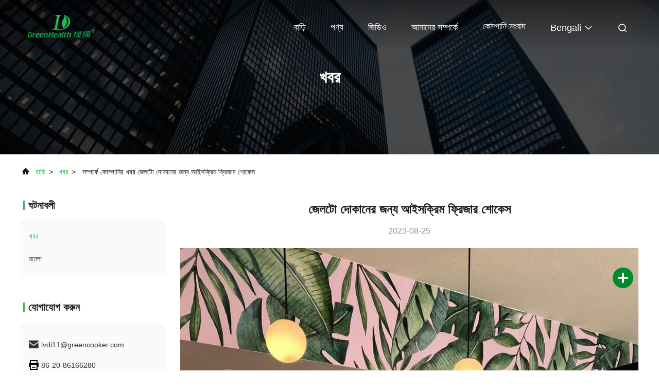

--- FILE ---
content_type: text/html
request_url: https://bengali.commercialdisplayfreezer.com/news/ice-cream-freezer-showcase-for-gelato-shop-152601.html
body_size: 24465
content:
<!DOCTYPE html>
<html lang="bn">
<head>
	<meta charset="utf-8">
	<meta http-equiv="X-UA-Compatible" content="IE=edge">
	<meta name="viewport" content="width=device-width, initial-scale=1.0, maximum-scale=5.1">
    <title>জেলটো দোকানের জন্য আইসক্রিম ফ্রিজার শোকেস</title>
    <meta name="keywords" content="বাণিজ্যিক প্রদর্শন ফ্রিজার খবর, আইস ক্রিম প্রদর্শন ফ্রিজার শিল্পের খবর, জেলটো দোকানের জন্য আইসক্রিম ফ্রিজার শোকেস, চীন Guangdong Green&amp;Health Intelligence Cold Chain Technology Co.,LTD, পিষ্টক প্রদর্শন ফ্রিজার সরবরাহকারীর খবর, চীন বাণিজ্যিক প্রদর্শন ফ্রিজার ব্লগ" />
    <meta name="description" content="এর বিস্তারিত জানুন জেলটো দোকানের জন্য আইসক্রিম ফ্রিজার শোকেস এট Guangdong Green&amp;Health Intelligence Cold Chain Technology Co.,LTD, চীনের শীর্ষস্থানীয় সরবরাহকারী বাণিজ্যিক প্রদর্শন ফ্রিজার এবং আইস ক্রিম প্রদর্শন ফ্রিজার. সর্বশেষ শিল্প সংবাদ এবং ব্লগ সম্পর্কে অবগত থাকুন." />
     <link rel='preload'
					  href=/photo/commercialdisplayfreezer/sitetpl/style/commonV2.css?ver=1761025979 as='style'><link type='text/css' rel='stylesheet'
					  href=/photo/commercialdisplayfreezer/sitetpl/style/commonV2.css?ver=1761025979 media='all'><meta property="og:title" content="জেলটো দোকানের জন্য আইসক্রিম ফ্রিজার শোকেস" />
<meta property="og:description" content="এর বিস্তারিত জানুন জেলটো দোকানের জন্য আইসক্রিম ফ্রিজার শোকেস এট Guangdong Green&amp;Health Intelligence Cold Chain Technology Co.,LTD, চীনের শীর্ষস্থানীয় সরবরাহকারী বাণিজ্যিক প্রদর্শন ফ্রিজার এবং আইস ক্রিম প্রদর্শন ফ্রিজার. সর্বশেষ শিল্প সংবাদ এবং ব্লগ সম্পর্কে অবগত থাকুন." />
<meta property="og:type" content="article" />
<meta property="og:site_name" content="Guangdong Green&amp;Health Intelligence Cold Chain Technology Co.,LTD" />
<meta property="og:url" content="https://bengali.commercialdisplayfreezer.com/news/ice-cream-freezer-showcase-for-gelato-shop-152601.html" />
<meta property="og:image" content="/photo/nd157477682-ice_cream_freezer_showcase_for_gelato_shop.jpg" />
<link rel="canonical" href="https://bengali.commercialdisplayfreezer.com/news/ice-cream-freezer-showcase-for-gelato-shop-152601.html" />
<link rel="alternate" href="https://m.bengali.commercialdisplayfreezer.com/news/ice-cream-freezer-showcase-for-gelato-shop-152601.html" media="only screen and (max-width: 640px)" />
<link rel="stylesheet" type="text/css" href="/js/guidefirstcommon.css" />
<link rel="stylesheet" type="text/css" href="/js/guidecommon_99708.css" />
<style type="text/css">
/*<![CDATA[*/
.consent__cookie {position: fixed;top: 0;left: 0;width: 100%;height: 0%;z-index: 100000;}.consent__cookie_bg {position: fixed;top: 0;left: 0;width: 100%;height: 100%;background: #000;opacity: .6;display: none }.consent__cookie_rel {position: fixed;bottom:0;left: 0;width: 100%;background: #fff;display: -webkit-box;display: -ms-flexbox;display: flex;flex-wrap: wrap;padding: 24px 80px;-webkit-box-sizing: border-box;box-sizing: border-box;-webkit-box-pack: justify;-ms-flex-pack: justify;justify-content: space-between;-webkit-transition: all ease-in-out .3s;transition: all ease-in-out .3s }.consent__close {position: absolute;top: 20px;right: 20px;cursor: pointer }.consent__close svg {fill: #777 }.consent__close:hover svg {fill: #000 }.consent__cookie_box {flex: 1;word-break: break-word;}.consent__warm {color: #777;font-size: 16px;margin-bottom: 12px;line-height: 19px }.consent__title {color: #333;font-size: 20px;font-weight: 600;margin-bottom: 12px;line-height: 23px }.consent__itxt {color: #333;font-size: 14px;margin-bottom: 12px;display: -webkit-box;display: -ms-flexbox;display: flex;-webkit-box-align: center;-ms-flex-align: center;align-items: center }.consent__itxt i {display: -webkit-inline-box;display: -ms-inline-flexbox;display: inline-flex;width: 28px;height: 28px;border-radius: 50%;background: #e0f9e9;margin-right: 8px;-webkit-box-align: center;-ms-flex-align: center;align-items: center;-webkit-box-pack: center;-ms-flex-pack: center;justify-content: center }.consent__itxt svg {fill: #3ca860 }.consent__txt {color: #a6a6a6;font-size: 14px;margin-bottom: 8px;line-height: 17px }.consent__btns {display: -webkit-box;display: -ms-flexbox;display: flex;-webkit-box-orient: vertical;-webkit-box-direction: normal;-ms-flex-direction: column;flex-direction: column;-webkit-box-pack: center;-ms-flex-pack: center;justify-content: center;flex-shrink: 0;}.consent__btn {width: 280px;height: 40px;line-height: 40px;text-align: center;background: #3ca860;color: #fff;border-radius: 4px;margin: 8px 0;-webkit-box-sizing: border-box;box-sizing: border-box;cursor: pointer;font-size:14px}.consent__btn:hover {background: #00823b }.consent__btn.empty {color: #3ca860;border: 1px solid #3ca860;background: #fff }.consent__btn.empty:hover {background: #3ca860;color: #fff }.open .consent__cookie_bg {display: block }.open .consent__cookie_rel {bottom: 0 }@media (max-width: 760px) {.consent__btns {width: 100%;align-items: center;}.consent__cookie_rel {padding: 20px 24px }}.consent__cookie.open {display: block;}.consent__cookie {display: none;}
/*]]>*/
</style>
<style type="text/css">
/*<![CDATA[*/
@media only screen and (max-width:640px){.contact_now_dialog .content-wrap .desc{background-image:url(/images/cta_images/bg_s.png) !important}}.contact_now_dialog .content-wrap .content-wrap_header .cta-close{background-image:url(/images/cta_images/sprite.png) !important}.contact_now_dialog .content-wrap .desc{background-image:url(/images/cta_images/bg_l.png) !important}.contact_now_dialog .content-wrap .cta-btn i{background-image:url(/images/cta_images/sprite.png) !important}.contact_now_dialog .content-wrap .head-tip img{content:url(/images/cta_images/cta_contact_now.png) !important}.cusim{background-image:url(/images/imicon/im.svg) !important}.cuswa{background-image:url(/images/imicon/wa.png) !important}.cusall{background-image:url(/images/imicon/allchat.svg) !important}
/*]]>*/
</style>
<script type="text/javascript" src="/js/guidefirstcommon.js"></script>
<script type="text/javascript">
/*<![CDATA[*/
window.isvideotpl = 0;window.detailurl = '';
var colorUrl = '';var isShowGuide = 2;var showGuideColor = 0;var im_appid = 10003;var im_msg="Good day, what product are you looking for?";

var cta_cid = 2703;var use_defaulProductInfo = 0;var cta_pid = 0;var test_company = 0;var webim_domain = '';var company_type = 0;var cta_equipment = 'pc'; var setcookie = 'setwebimCookie(0,0,0)'; var whatsapplink = "https://wa.me/8615374066785?text=Hi%2C+Guangdong+Green%26Health+Intelligence+Cold+Chain+Technology+Co.%2CLTD%2C+I%27m+interested+in+your+products."; function insertMeta(){var str = '<meta name="mobile-web-app-capable" content="yes" /><meta name="viewport" content="width=device-width, initial-scale=1.0" />';document.head.insertAdjacentHTML('beforeend',str);} var element = document.querySelector('a.footer_webim_a[href="/webim/webim_tab.html"]');if (element) {element.parentNode.removeChild(element);}

var colorUrl = '';
var aisearch = 0;
var selfUrl = '';
window.playerReportUrl='/vod/view_count/report';
var query_string = ["News","Detail",152601];
var g_tp = '';
var customtplcolor = 99708;
var str_chat = 'চ্যাট';
				var str_call_now = 'এখনই ফোন করো';
var str_chat_now = 'এখন চ্যাট';
var str_contact1 = 'সেরা মূল্য পান';var str_chat_lang='bengali';var str_contact2 = 'মূল্য পান';var str_contact2 = 'সেরা মূল্য';var str_contact = 'যোগাযোগ';
window.predomainsub = "";
/*]]>*/
</script>
</head>
<body>
<img src="/logo.gif" style="display:none" alt="logo"/>
<a style="display: none!important;" title="Guangdong Green&Health Intelligence Cold Chain Technology Co.,LTD" class="float-inquiry" href="/contactnow.html" onclick='setinquiryCookie("{\"showproduct\":0,\"pid\":0,\"name\":\"\",\"source_url\":\"\",\"picurl\":\"\",\"propertyDetail\":[],\"username\":\"Mr. John Wang\",\"viewTime\":\"\\u0997\\u09a4 \\u09b2\\u0997\\u0987\\u09a8 : 9 \\u0998\\u09a8\\u09cd\\u099f\\u09be\\u09b0 10 \\u09ae\\u09bf\\u09a8\\u09bf\\u099f \\u09aa\\u09c2\\u09b0\\u09cd\\u09ac\\u09c7\",\"subject\":\"\\u0986\\u09aa\\u09a8\\u09bf \\u0995\\u09bf \\u0986\\u09ae\\u09be\\u0995\\u09c7 \\u098f\\u0995\\u099f\\u09be \\u0989\\u09a6\\u09cd\\u09a7\\u09c3\\u09a4\\u09bf \\u09aa\\u09cd\\u09b0\\u09a6\\u09be\\u09a8 \\u0995\\u09b0\\u09a4\\u09c7 \\u09aa\\u09be\\u09b0\\u09c7\\u09a8\",\"countrycode\":\"\"}");'></a>
<script>
var originProductInfo = '';
var originProductInfo = {"showproduct":1,"pid":"26663275","name":"\u0995\u09be\u09b8\u09cd\u099f\u09ae\u09be\u0987\u099c\u09a1 \u09b9\u09be\u0987\u09aa\u09be\u09b0\u09ae\u09be\u09b0\u09cd\u0995\u09c7\u099f \u0995\u09ae\u09cd\u09ac\u09bf\u09a8\u09c7\u09b6\u09a8 \u0995\u09c1\u09b2\u09be\u09b0 \u0986\u0987\u09b2\u09cd\u09af\u09be\u09a8\u09cd\u09a1 \u09a1\u09bf\u09b8\u09aa\u09cd\u09b2\u09c7 \u09ab\u09cd\u09b0\u09bf\u099c\u09be\u09b0 530L","source_url":"\/sale-26663275-cutomized-hypermarket-combination-cooler-island-display-freezer-530l.html","picurl":"\/photo\/pd95091705-cutomized_hypermarket_combination_cooler_island_display_freezer_530l.jpg","propertyDetail":[["\u09a8\u09be\u09ae","\u09b8\u09c1\u09aa\u09be\u09b0\u09ae\u09be\u09b0\u09cd\u0995\u09c7\u099f \u0986\u0987\u09b2\u09cd\u09af\u09be\u09a8\u09cd\u09a1 \u09ab\u09cd\u09b0\u09bf\u099c\u09be\u09b0"],["\u0989\u09aa\u09be\u09a6\u09be\u09a8","\u09aa\u09c7\u0987\u09a8\u09cd\u099f\u09bf\u0982 \u0987\u09b8\u09cd\u09aa\u09be\u09a4"],["\u09ad\u09cb\u09b2\u09cd\u099f\u09c7\u099c, \u09ac\u09c8\u09a6\u09cd\u09af\u09c1\u09a4\u09bf\u0995 \u098f\u0995\u0995 \u09ac\u09bf\u09b6\u09c7\u09b7","220V,50hz\/60hz"],["\u099c\u09b2\u09ac\u09be\u09af\u09bc\u09c1 \u09aa\u09cd\u09b0\u0995\u09be\u09b0","N\/ST"]],"company_name":null,"picurl_c":"\/photo\/pc95091705-cutomized_hypermarket_combination_cooler_island_display_freezer_530l.jpg","price":"USD$1000~1800","username":"john","viewTime":"\u0997\u09a4 \u09b2\u0997\u0987\u09a8 : 5 \u0998\u09a8\u09cd\u099f\u09be\u09b0 10 \u09ae\u09bf\u09a8\u09bf\u099f \u09aa\u09c2\u09b0\u09cd\u09ac\u09c7","subject":"\u0986\u09ae\u09be\u09a6\u09c7\u09b0 \u0986\u09aa\u09a8\u09be\u09b0 \u0989\u09a6\u09cd\u09a7\u09c3\u09a4\u09bf \u09a6\u09af\u09bc\u09be \u0995\u09b0\u09c7","countrycode":""};
var save_url = "/contactsave.html";
var update_url = "/updateinquiry.html";
var productInfo = {};
var defaulProductInfo = {};
var myDate = new Date();
var curDate = myDate.getFullYear()+'-'+(parseInt(myDate.getMonth())+1)+'-'+myDate.getDate();
var message = '';
var default_pop = 1;
var leaveMessageDialog = document.getElementsByClassName('leave-message-dialog')[0]; // 获取弹层
var _$$ = function (dom) {
    return document.querySelectorAll(dom);
};
resInfo = originProductInfo;
resInfo['name'] = resInfo['name'] || '';
defaulProductInfo.pid = resInfo['pid'];
defaulProductInfo.productName = resInfo['name'] ?? '';
defaulProductInfo.productInfo = resInfo['propertyDetail'];
defaulProductInfo.productImg = resInfo['picurl_c'];
defaulProductInfo.subject = resInfo['subject'] ?? '';
defaulProductInfo.productImgAlt = resInfo['name'] ?? '';
var inquirypopup_tmp = 1;
var message = 'প্রিয়,'+'\r\n'+"আমি আগ্রহী"+' '+trim(resInfo['name'])+", আপনি কি আমাকে আরও বিশদ যেমন প্রকার, আকার, এমওকিউ, উপাদান ইত্যাদি পাঠাতে পারেন?"+'\r\n'+"ধন্যবাদ!"+'\r\n'+"তোমার উত্তরের অপেক্ষা করছি.";
var message_1 = 'প্রিয়,'+'\r\n'+"আমি আগ্রহী"+' '+trim(resInfo['name'])+", আপনি কি আমাকে আরও বিশদ যেমন প্রকার, আকার, এমওকিউ, উপাদান ইত্যাদি পাঠাতে পারেন?"+'\r\n'+"ধন্যবাদ!"+'\r\n'+"তোমার উত্তরের অপেক্ষা করছি.";
var message_2 = 'হ্যালো,'+'\r\n'+"আমি খুজছি"+' '+trim(resInfo['name'])+", দয়া করে আমাকে দাম, স্পেসিফিকেশন এবং ছবি প্রেরণ করুন।"+'\r\n'+"আপনার দ্রুত প্রতিক্রিয়া অত্যন্ত প্রশংসা করা হবে।"+'\r\n'+"আরও তথ্যের জন্য আমার সাথে যোগাযোগ করুন মুক্ত মনে।"+'\r\n'+"অনেক ধন্যবাদ.";
var message_3 = 'হ্যালো,'+'\r\n'+trim(resInfo['name'])+' '+"আমার প্রত্যাশা পূরণ"+'\r\n'+"দয়া করে আমাকে সেরা মূল্য এবং কিছু অন্যান্য পণ্যের তথ্য দিন।"+'\r\n'+"আমার মেইলের মাধ্যমে আমার সাথে নির্দ্বিধায় যোগাযোগ করুন"+'\r\n'+"অনেক ধন্যবাদ.";

var message_4 = 'প্রিয়,'+'\r\n'+"আপনার এফওবি দাম কত?"+' '+trim(resInfo['name'])+'?'+'\r\n'+"নিকটতম বন্দরের নাম কোনটি?"+'\r\n'+"যত তাড়াতাড়ি সম্ভব আমাকে উত্তর দিন, আরও তথ্য ভাগ করে নেওয়া ভাল।"+'\r\n'+"শুভেচ্ছা!";
var message_5 = 'হাই,'+'\r\n'+"আমি আপনার খুব আগ্রহী"+' '+trim(resInfo['name'])+'.'+'\r\n'+"আপনার পণ্য বিবরণ আমাকে প্রেরণ করুন।"+'\r\n'+"আপনার দ্রুত উত্তর প্রত্যাশায়।"+'\r\n'+"মেইলে আমার সাথে নির্দ্বিধায় যোগাযোগ করুন"+'\r\n'+"শুভেচ্ছা!";

var message_6 = 'প্রিয়,'+'\r\n'+"আপনার সম্পর্কে আমাদের তথ্য সরবরাহ করুন"+' '+trim(resInfo['name'])+", যেমন প্রকার, আকার, উপাদান এবং অবশ্যই সেরা দাম।"+'\r\n'+"আপনার দ্রুত উত্তর প্রত্যাশায়।"+'\r\n'+"ধন্যবাদ!";
var message_7 = 'প্রিয়,'+'\r\n'+"আপনি সরবরাহ করতে পারেন"+' '+trim(resInfo['name'])+" আমাদের জন্য?"+'\r\n'+"প্রথমে আমরা একটি দামের তালিকা এবং কিছু পণ্যের বিবরণ চাই।"+'\r\n'+"আমি আশা করি সাড়া জাগানো আশা করি এবং সহযোগিতার প্রত্যাশায় রয়েছি।"+'\r\n'+"আপনাকে অনেক ধন্যবাদ.";
var message_8 = 'ওহে,'+'\r\n'+"আমি খুজছি"+' '+trim(resInfo['name'])+", দয়া করে আমাকে আরও কিছু বিস্তারিত পণ্যের তথ্য দিন।"+'\r\n'+"আমি আপনার উত্তরের জন্য উন্মুখ।"+'\r\n'+"ধন্যবাদ!";
var message_9 = 'হ্যালো,'+'\r\n'+"তোমার"+' '+trim(resInfo['name'])+" আমার প্রয়োজনীয়তা খুব ভাল পূরণ করে।"+'\r\n'+"দয়া করে আমাকে মূল্য, স্পেসিফিকেশন এবং অনুরূপ মডেল প্রেরণ করুন ঠিক আছে।"+'\r\n'+"আমার সাথে চ্যাট নির্দ্বিধায়।"+'\r\n'+"ধন্যবাদ!";
var message_10 = 'প্রিয়,'+'\r\n'+"এর বিবরণ এবং উদ্ধৃতি সম্পর্কে আমি আরও জানতে চাই"+' '+trim(resInfo['name'])+'.'+'\r\n'+"আমার সাথে যোগাযোগ করুন মুক্ত মনে।"+'\r\n'+"শুভেচ্ছা!";

var r = getRandom(1,10);

defaulProductInfo.message = eval("message_"+r);
    defaulProductInfo.message = eval("message_"+r);
        var mytAjax = {

    post: function(url, data, fn) {
        var xhr = new XMLHttpRequest();
        xhr.open("POST", url, true);
        xhr.setRequestHeader("Content-Type", "application/x-www-form-urlencoded;charset=UTF-8");
        xhr.setRequestHeader("X-Requested-With", "XMLHttpRequest");
        xhr.setRequestHeader('Content-Type','text/plain;charset=UTF-8');
        xhr.onreadystatechange = function() {
            if(xhr.readyState == 4 && (xhr.status == 200 || xhr.status == 304)) {
                fn.call(this, xhr.responseText);
            }
        };
        xhr.send(data);
    },

    postform: function(url, data, fn) {
        var xhr = new XMLHttpRequest();
        xhr.open("POST", url, true);
        xhr.setRequestHeader("X-Requested-With", "XMLHttpRequest");
        xhr.onreadystatechange = function() {
            if(xhr.readyState == 4 && (xhr.status == 200 || xhr.status == 304)) {
                fn.call(this, xhr.responseText);
            }
        };
        xhr.send(data);
    }
};
/*window.onload = function(){
    leaveMessageDialog = document.getElementsByClassName('leave-message-dialog')[0];
    if (window.localStorage.recordDialogStatus=='undefined' || (window.localStorage.recordDialogStatus!='undefined' && window.localStorage.recordDialogStatus != curDate)) {
        setTimeout(function(){
            if(parseInt(inquirypopup_tmp%10) == 1){
                creatDialog(defaulProductInfo, 1);
            }
        }, 6000);
    }
};*/
function trim(str)
{
    str = str.replace(/(^\s*)/g,"");
    return str.replace(/(\s*$)/g,"");
};
function getRandom(m,n){
    var num = Math.floor(Math.random()*(m - n) + n);
    return num;
};
function strBtn(param) {

    var starattextarea = document.getElementById("textareamessage").value.length;
    var email = document.getElementById("startEmail").value;

    var default_tip = document.querySelectorAll(".watermark_container").length;
    if (20 < starattextarea && starattextarea < 3000) {
        if(default_tip>0){
            document.getElementById("textareamessage1").parentNode.parentNode.nextElementSibling.style.display = "none";
        }else{
            document.getElementById("textareamessage1").parentNode.nextElementSibling.style.display = "none";
        }

    } else {
        if(default_tip>0){
            document.getElementById("textareamessage1").parentNode.parentNode.nextElementSibling.style.display = "block";
        }else{
            document.getElementById("textareamessage1").parentNode.nextElementSibling.style.display = "block";
        }

        return;
    }

    // var re = /^([a-zA-Z0-9_-])+@([a-zA-Z0-9_-])+\.([a-zA-Z0-9_-])+/i;/*邮箱不区分大小写*/
    var re = /^[a-zA-Z0-9][\w-]*(\.?[\w-]+)*@[a-zA-Z0-9-]+(\.[a-zA-Z0-9]+)+$/i;
    if (!re.test(email)) {
        document.getElementById("startEmail").nextElementSibling.style.display = "block";
        return;
    } else {
        document.getElementById("startEmail").nextElementSibling.style.display = "none";
    }

    var subject = document.getElementById("pop_subject").value;
    var pid = document.getElementById("pop_pid").value;
    var message = document.getElementById("textareamessage").value;
    var sender_email = document.getElementById("startEmail").value;
    var tel = '';
    if (document.getElementById("tel0") != undefined && document.getElementById("tel0") != '')
        tel = document.getElementById("tel0").value;
    var form_serialize = '&tel='+tel;

    form_serialize = form_serialize.replace(/\+/g, "%2B");
    mytAjax.post(save_url,"pid="+pid+"&subject="+subject+"&email="+sender_email+"&message="+(message)+form_serialize,function(res){
        var mes = JSON.parse(res);
        if(mes.status == 200){
            var iid = mes.iid;
            document.getElementById("pop_iid").value = iid;
            document.getElementById("pop_uuid").value = mes.uuid;

            if(typeof gtag_report_conversion === "function"){
                gtag_report_conversion();//执行统计js代码
            }
            if(typeof fbq === "function"){
                fbq('track','Purchase');//执行统计js代码
            }
        }
    });
    for (var index = 0; index < document.querySelectorAll(".dialog-content-pql").length; index++) {
        document.querySelectorAll(".dialog-content-pql")[index].style.display = "none";
    };
    $('#idphonepql').val(tel);
    document.getElementById("dialog-content-pql-id").style.display = "block";
    ;
};
function twoBtnOk(param) {

    var selectgender = document.getElementById("Mr").innerHTML;
    var iid = document.getElementById("pop_iid").value;
    var sendername = document.getElementById("idnamepql").value;
    var senderphone = document.getElementById("idphonepql").value;
    var sendercname = document.getElementById("idcompanypql").value;
    var uuid = document.getElementById("pop_uuid").value;
    var gender = 2;
    if(selectgender == 'Mr.') gender = 0;
    if(selectgender == 'Mrs.') gender = 1;
    var pid = document.getElementById("pop_pid").value;
    var form_serialize = '';

        form_serialize = form_serialize.replace(/\+/g, "%2B");

    mytAjax.post(update_url,"iid="+iid+"&gender="+gender+"&uuid="+uuid+"&name="+(sendername)+"&tel="+(senderphone)+"&company="+(sendercname)+form_serialize,function(res){});

    for (var index = 0; index < document.querySelectorAll(".dialog-content-pql").length; index++) {
        document.querySelectorAll(".dialog-content-pql")[index].style.display = "none";
    };
    document.getElementById("dialog-content-pql-ok").style.display = "block";

};
function toCheckMust(name) {
    $('#'+name+'error').hide();
}
function handClidk(param) {
    var starattextarea = document.getElementById("textareamessage1").value.length;
    var email = document.getElementById("startEmail1").value;
    var default_tip = document.querySelectorAll(".watermark_container").length;
    if (20 < starattextarea && starattextarea < 3000) {
        if(default_tip>0){
            document.getElementById("textareamessage1").parentNode.parentNode.nextElementSibling.style.display = "none";
        }else{
            document.getElementById("textareamessage1").parentNode.nextElementSibling.style.display = "none";
        }

    } else {
        if(default_tip>0){
            document.getElementById("textareamessage1").parentNode.parentNode.nextElementSibling.style.display = "block";
        }else{
            document.getElementById("textareamessage1").parentNode.nextElementSibling.style.display = "block";
        }

        return;
    }

    // var re = /^([a-zA-Z0-9_-])+@([a-zA-Z0-9_-])+\.([a-zA-Z0-9_-])+/i;
    var re = /^[a-zA-Z0-9][\w-]*(\.?[\w-]+)*@[a-zA-Z0-9-]+(\.[a-zA-Z0-9]+)+$/i;
    if (!re.test(email)) {
        document.getElementById("startEmail1").nextElementSibling.style.display = "block";
        return;
    } else {
        document.getElementById("startEmail1").nextElementSibling.style.display = "none";
    }

    var subject = document.getElementById("pop_subject").value;
    var pid = document.getElementById("pop_pid").value;
    var message = document.getElementById("textareamessage1").value;
    var sender_email = document.getElementById("startEmail1").value;
    var form_serialize = tel = '';
    if (document.getElementById("tel1") != undefined && document.getElementById("tel1") != '')
        tel = document.getElementById("tel1").value;
        mytAjax.post(save_url,"email="+sender_email+"&tel="+tel+"&pid="+pid+"&message="+message+"&subject="+subject+form_serialize,function(res){

        var mes = JSON.parse(res);
        if(mes.status == 200){
            var iid = mes.iid;
            document.getElementById("pop_iid").value = iid;
            document.getElementById("pop_uuid").value = mes.uuid;
            if(typeof gtag_report_conversion === "function"){
                gtag_report_conversion();//执行统计js代码
            }
        }

    });
    for (var index = 0; index < document.querySelectorAll(".dialog-content-pql").length; index++) {
        document.querySelectorAll(".dialog-content-pql")[index].style.display = "none";
    };
    $('#idphonepql').val(tel);
    document.getElementById("dialog-content-pql-id").style.display = "block";

};
window.addEventListener('load', function () {
    $('.checkbox-wrap label').each(function(){
        if($(this).find('input').prop('checked')){
            $(this).addClass('on')
        }else {
            $(this).removeClass('on')
        }
    })
    $(document).on('click', '.checkbox-wrap label' , function(ev){
        if (ev.target.tagName.toUpperCase() != 'INPUT') {
            $(this).toggleClass('on')
        }
    })
})

function hand_video(pdata) {
    data = JSON.parse(pdata);
    productInfo.productName = data.productName;
    productInfo.productInfo = data.productInfo;
    productInfo.productImg = data.productImg;
    productInfo.subject = data.subject;

    var message = 'প্রিয়,'+'\r\n'+"আমি আগ্রহী"+' '+trim(data.productName)+", আপনি কি আমাকে আরও বিশদ যেমন প্রকার, আকার, পরিমাণ, উপাদান ইত্যাদি পাঠাতে পারেন"+'\r\n'+"ধন্যবাদ!"+'\r\n'+"তোমার উত্তরের অপেক্ষা করছি.";

    var message = 'প্রিয়,'+'\r\n'+"আমি আগ্রহী"+' '+trim(data.productName)+", আপনি কি আমাকে আরও বিশদ যেমন প্রকার, আকার, এমওকিউ, উপাদান ইত্যাদি পাঠাতে পারেন?"+'\r\n'+"ধন্যবাদ!"+'\r\n'+"তোমার উত্তরের অপেক্ষা করছি.";
    var message_1 = 'প্রিয়,'+'\r\n'+"আমি আগ্রহী"+' '+trim(data.productName)+", আপনি কি আমাকে আরও বিশদ যেমন প্রকার, আকার, এমওকিউ, উপাদান ইত্যাদি পাঠাতে পারেন?"+'\r\n'+"ধন্যবাদ!"+'\r\n'+"তোমার উত্তরের অপেক্ষা করছি.";
    var message_2 = 'হ্যালো,'+'\r\n'+"আমি খুজছি"+' '+trim(data.productName)+", দয়া করে আমাকে দাম, স্পেসিফিকেশন এবং ছবি প্রেরণ করুন।"+'\r\n'+"আপনার দ্রুত প্রতিক্রিয়া অত্যন্ত প্রশংসা করা হবে।"+'\r\n'+"আরও তথ্যের জন্য আমার সাথে যোগাযোগ করুন মুক্ত মনে।"+'\r\n'+"অনেক ধন্যবাদ.";
    var message_3 = 'হ্যালো,'+'\r\n'+trim(data.productName)+' '+"আমার প্রত্যাশা পূরণ"+'\r\n'+"দয়া করে আমাকে সেরা মূল্য এবং কিছু অন্যান্য পণ্যের তথ্য দিন।"+'\r\n'+"আমার মেইলের মাধ্যমে আমার সাথে নির্দ্বিধায় যোগাযোগ করুন"+'\r\n'+"অনেক ধন্যবাদ.";

    var message_4 = 'প্রিয়,'+'\r\n'+"আপনার এফওবি দাম কত?"+' '+trim(data.productName)+'?'+'\r\n'+"নিকটতম বন্দরের নাম কোনটি?"+'\r\n'+"যত তাড়াতাড়ি সম্ভব আমাকে উত্তর দিন, আরও তথ্য ভাগ করে নেওয়া ভাল।"+'\r\n'+"শুভেচ্ছা!";
    var message_5 = 'হাই,'+'\r\n'+"আমি আপনার খুব আগ্রহী"+' '+trim(data.productName)+'.'+'\r\n'+"আপনার পণ্য বিবরণ আমাকে প্রেরণ করুন।"+'\r\n'+"আপনার দ্রুত উত্তর প্রত্যাশায়।"+'\r\n'+"মেইলে আমার সাথে নির্দ্বিধায় যোগাযোগ করুন"+'\r\n'+"শুভেচ্ছা!";

    var message_6 = 'প্রিয়,'+'\r\n'+"আপনার সম্পর্কে আমাদের তথ্য সরবরাহ করুন"+' '+trim(data.productName)+", যেমন প্রকার, আকার, উপাদান এবং অবশ্যই সেরা দাম।"+'\r\n'+"আপনার দ্রুত উত্তর প্রত্যাশায়।"+'\r\n'+"ধন্যবাদ!";
    var message_7 = 'প্রিয়,'+'\r\n'+"আপনি সরবরাহ করতে পারেন"+' '+trim(data.productName)+" আমাদের জন্য?"+'\r\n'+"প্রথমে আমরা একটি দামের তালিকা এবং কিছু পণ্যের বিবরণ চাই।"+'\r\n'+"আমি আশা করি সাড়া জাগানো আশা করি এবং সহযোগিতার প্রত্যাশায় রয়েছি।"+'\r\n'+"আপনাকে অনেক ধন্যবাদ.";
    var message_8 = 'ওহে,'+'\r\n'+"আমি খুজছি"+' '+trim(data.productName)+", দয়া করে আমাকে আরও কিছু বিস্তারিত পণ্যের তথ্য দিন।"+'\r\n'+"আমি আপনার উত্তরের জন্য উন্মুখ।"+'\r\n'+"ধন্যবাদ!";
    var message_9 = 'হ্যালো,'+'\r\n'+"তোমার"+' '+trim(data.productName)+" আমার প্রয়োজনীয়তা খুব ভাল পূরণ করে।"+'\r\n'+"দয়া করে আমাকে মূল্য, স্পেসিফিকেশন এবং অনুরূপ মডেল প্রেরণ করুন ঠিক আছে।"+'\r\n'+"আমার সাথে চ্যাট নির্দ্বিধায়।"+'\r\n'+"ধন্যবাদ!";
    var message_10 = 'প্রিয়,'+'\r\n'+"এর বিবরণ এবং উদ্ধৃতি সম্পর্কে আমি আরও জানতে চাই"+' '+trim(data.productName)+'.'+'\r\n'+"আমার সাথে যোগাযোগ করুন মুক্ত মনে।"+'\r\n'+"শুভেচ্ছা!";

    var r = getRandom(1,10);

    productInfo.message = eval("message_"+r);
            if(parseInt(inquirypopup_tmp/10) == 1){
        productInfo.message = "";
    }
    productInfo.pid = data.pid;
    creatDialog(productInfo, 2);
};

function handDialog(pdata) {
    data = JSON.parse(pdata);
    productInfo.productName = data.productName;
    productInfo.productInfo = data.productInfo;
    productInfo.productImg = data.productImg;
    productInfo.subject = data.subject;

    var message = 'প্রিয়,'+'\r\n'+"আমি আগ্রহী"+' '+trim(data.productName)+", আপনি কি আমাকে আরও বিশদ যেমন প্রকার, আকার, পরিমাণ, উপাদান ইত্যাদি পাঠাতে পারেন"+'\r\n'+"ধন্যবাদ!"+'\r\n'+"তোমার উত্তরের অপেক্ষা করছি.";

    var message = 'প্রিয়,'+'\r\n'+"আমি আগ্রহী"+' '+trim(data.productName)+", আপনি কি আমাকে আরও বিশদ যেমন প্রকার, আকার, এমওকিউ, উপাদান ইত্যাদি পাঠাতে পারেন?"+'\r\n'+"ধন্যবাদ!"+'\r\n'+"তোমার উত্তরের অপেক্ষা করছি.";
    var message_1 = 'প্রিয়,'+'\r\n'+"আমি আগ্রহী"+' '+trim(data.productName)+", আপনি কি আমাকে আরও বিশদ যেমন প্রকার, আকার, এমওকিউ, উপাদান ইত্যাদি পাঠাতে পারেন?"+'\r\n'+"ধন্যবাদ!"+'\r\n'+"তোমার উত্তরের অপেক্ষা করছি.";
    var message_2 = 'হ্যালো,'+'\r\n'+"আমি খুজছি"+' '+trim(data.productName)+", দয়া করে আমাকে দাম, স্পেসিফিকেশন এবং ছবি প্রেরণ করুন।"+'\r\n'+"আপনার দ্রুত প্রতিক্রিয়া অত্যন্ত প্রশংসা করা হবে।"+'\r\n'+"আরও তথ্যের জন্য আমার সাথে যোগাযোগ করুন মুক্ত মনে।"+'\r\n'+"অনেক ধন্যবাদ.";
    var message_3 = 'হ্যালো,'+'\r\n'+trim(data.productName)+' '+"আমার প্রত্যাশা পূরণ"+'\r\n'+"দয়া করে আমাকে সেরা মূল্য এবং কিছু অন্যান্য পণ্যের তথ্য দিন।"+'\r\n'+"আমার মেইলের মাধ্যমে আমার সাথে নির্দ্বিধায় যোগাযোগ করুন"+'\r\n'+"অনেক ধন্যবাদ.";

    var message_4 = 'প্রিয়,'+'\r\n'+"আপনার এফওবি দাম কত?"+' '+trim(data.productName)+'?'+'\r\n'+"নিকটতম বন্দরের নাম কোনটি?"+'\r\n'+"যত তাড়াতাড়ি সম্ভব আমাকে উত্তর দিন, আরও তথ্য ভাগ করে নেওয়া ভাল।"+'\r\n'+"শুভেচ্ছা!";
    var message_5 = 'হাই,'+'\r\n'+"আমি আপনার খুব আগ্রহী"+' '+trim(data.productName)+'.'+'\r\n'+"আপনার পণ্য বিবরণ আমাকে প্রেরণ করুন।"+'\r\n'+"আপনার দ্রুত উত্তর প্রত্যাশায়।"+'\r\n'+"মেইলে আমার সাথে নির্দ্বিধায় যোগাযোগ করুন"+'\r\n'+"শুভেচ্ছা!";

    var message_6 = 'প্রিয়,'+'\r\n'+"আপনার সম্পর্কে আমাদের তথ্য সরবরাহ করুন"+' '+trim(data.productName)+", যেমন প্রকার, আকার, উপাদান এবং অবশ্যই সেরা দাম।"+'\r\n'+"আপনার দ্রুত উত্তর প্রত্যাশায়।"+'\r\n'+"ধন্যবাদ!";
    var message_7 = 'প্রিয়,'+'\r\n'+"আপনি সরবরাহ করতে পারেন"+' '+trim(data.productName)+" আমাদের জন্য?"+'\r\n'+"প্রথমে আমরা একটি দামের তালিকা এবং কিছু পণ্যের বিবরণ চাই।"+'\r\n'+"আমি আশা করি সাড়া জাগানো আশা করি এবং সহযোগিতার প্রত্যাশায় রয়েছি।"+'\r\n'+"আপনাকে অনেক ধন্যবাদ.";
    var message_8 = 'ওহে,'+'\r\n'+"আমি খুজছি"+' '+trim(data.productName)+", দয়া করে আমাকে আরও কিছু বিস্তারিত পণ্যের তথ্য দিন।"+'\r\n'+"আমি আপনার উত্তরের জন্য উন্মুখ।"+'\r\n'+"ধন্যবাদ!";
    var message_9 = 'হ্যালো,'+'\r\n'+"তোমার"+' '+trim(data.productName)+" আমার প্রয়োজনীয়তা খুব ভাল পূরণ করে।"+'\r\n'+"দয়া করে আমাকে মূল্য, স্পেসিফিকেশন এবং অনুরূপ মডেল প্রেরণ করুন ঠিক আছে।"+'\r\n'+"আমার সাথে চ্যাট নির্দ্বিধায়।"+'\r\n'+"ধন্যবাদ!";
    var message_10 = 'প্রিয়,'+'\r\n'+"এর বিবরণ এবং উদ্ধৃতি সম্পর্কে আমি আরও জানতে চাই"+' '+trim(data.productName)+'.'+'\r\n'+"আমার সাথে যোগাযোগ করুন মুক্ত মনে।"+'\r\n'+"শুভেচ্ছা!";

    var r = getRandom(1,10);
    productInfo.message = eval("message_"+r);
            if(parseInt(inquirypopup_tmp/10) == 1){
        productInfo.message = "";
    }
    productInfo.pid = data.pid;
    creatDialog(productInfo, 2);
};

function closepql(param) {

    leaveMessageDialog.style.display = 'none';
};

function closepql2(param) {

    for (var index = 0; index < document.querySelectorAll(".dialog-content-pql").length; index++) {
        document.querySelectorAll(".dialog-content-pql")[index].style.display = "none";
    };
    document.getElementById("dialog-content-pql-ok").style.display = "block";
};

function decodeHtmlEntities(str) {
    var tempElement = document.createElement('div');
    tempElement.innerHTML = str;
    return tempElement.textContent || tempElement.innerText || '';
}

function initProduct(productInfo,type){

    productInfo.productName = decodeHtmlEntities(productInfo.productName);
    productInfo.message = decodeHtmlEntities(productInfo.message);

    leaveMessageDialog = document.getElementsByClassName('leave-message-dialog')[0];
    leaveMessageDialog.style.display = "block";
    if(type == 3){
        var popinquiryemail = document.getElementById("popinquiryemail").value;
        _$$("#startEmail1")[0].value = popinquiryemail;
    }else{
        _$$("#startEmail1")[0].value = "";
    }
    _$$("#startEmail")[0].value = "";
    _$$("#idnamepql")[0].value = "";
    _$$("#idphonepql")[0].value = "";
    _$$("#idcompanypql")[0].value = "";

    _$$("#pop_pid")[0].value = productInfo.pid;
    _$$("#pop_subject")[0].value = productInfo.subject;
    
    if(parseInt(inquirypopup_tmp/10) == 1){
        productInfo.message = "";
    }

    _$$("#textareamessage1")[0].value = productInfo.message;
    _$$("#textareamessage")[0].value = productInfo.message;

    _$$("#dialog-content-pql-id .titlep")[0].innerHTML = productInfo.productName;
    _$$("#dialog-content-pql-id img")[0].setAttribute("src", productInfo.productImg);
    _$$("#dialog-content-pql-id img")[0].setAttribute("alt", productInfo.productImgAlt);

    _$$("#dialog-content-pql-id-hand img")[0].setAttribute("src", productInfo.productImg);
    _$$("#dialog-content-pql-id-hand img")[0].setAttribute("alt", productInfo.productImgAlt);
    _$$("#dialog-content-pql-id-hand .titlep")[0].innerHTML = productInfo.productName;

    if (productInfo.productInfo.length > 0) {
        var ul2, ul;
        ul = document.createElement("ul");
        for (var index = 0; index < productInfo.productInfo.length; index++) {
            var el = productInfo.productInfo[index];
            var li = document.createElement("li");
            var span1 = document.createElement("span");
            span1.innerHTML = el[0] + ":";
            var span2 = document.createElement("span");
            span2.innerHTML = el[1];
            li.appendChild(span1);
            li.appendChild(span2);
            ul.appendChild(li);

        }
        ul2 = ul.cloneNode(true);
        if (type === 1) {
            _$$("#dialog-content-pql-id .left")[0].replaceChild(ul, _$$("#dialog-content-pql-id .left ul")[0]);
        } else {
            _$$("#dialog-content-pql-id-hand .left")[0].replaceChild(ul2, _$$("#dialog-content-pql-id-hand .left ul")[0]);
            _$$("#dialog-content-pql-id .left")[0].replaceChild(ul, _$$("#dialog-content-pql-id .left ul")[0]);
        }
    };
    for (var index = 0; index < _$$("#dialog-content-pql-id .right ul li").length; index++) {
        _$$("#dialog-content-pql-id .right ul li")[index].addEventListener("click", function (params) {
            _$$("#dialog-content-pql-id .right #Mr")[0].innerHTML = this.innerHTML
        }, false)

    };

};
function closeInquiryCreateDialog() {
    document.getElementById("xuanpan_dialog_box_pql").style.display = "none";
};
function showInquiryCreateDialog() {
    document.getElementById("xuanpan_dialog_box_pql").style.display = "block";
};
function submitPopInquiry(){
    var message = document.getElementById("inquiry_message").value;
    var email = document.getElementById("inquiry_email").value;
    var subject = defaulProductInfo.subject;
    var pid = defaulProductInfo.pid;
    if (email === undefined) {
        showInquiryCreateDialog();
        document.getElementById("inquiry_email").style.border = "1px solid red";
        return false;
    };
    if (message === undefined) {
        showInquiryCreateDialog();
        document.getElementById("inquiry_message").style.border = "1px solid red";
        return false;
    };
    if (email.search(/^\w+((-\w+)|(\.\w+))*\@[A-Za-z0-9]+((\.|-)[A-Za-z0-9]+)*\.[A-Za-z0-9]+$/) == -1) {
        document.getElementById("inquiry_email").style.border= "1px solid red";
        showInquiryCreateDialog();
        return false;
    } else {
        document.getElementById("inquiry_email").style.border= "";
    };
    if (message.length < 20 || message.length >3000) {
        showInquiryCreateDialog();
        document.getElementById("inquiry_message").style.border = "1px solid red";
        return false;
    } else {
        document.getElementById("inquiry_message").style.border = "";
    };
    var tel = '';
    if (document.getElementById("tel") != undefined && document.getElementById("tel") != '')
        tel = document.getElementById("tel").value;

    mytAjax.post(save_url,"pid="+pid+"&subject="+subject+"&email="+email+"&message="+(message)+'&tel='+tel,function(res){
        var mes = JSON.parse(res);
        if(mes.status == 200){
            var iid = mes.iid;
            document.getElementById("pop_iid").value = iid;
            document.getElementById("pop_uuid").value = mes.uuid;

        }
    });
    initProduct(defaulProductInfo);
    for (var index = 0; index < document.querySelectorAll(".dialog-content-pql").length; index++) {
        document.querySelectorAll(".dialog-content-pql")[index].style.display = "none";
    };
    $('#idphonepql').val(tel);
    document.getElementById("dialog-content-pql-id").style.display = "block";

};

//带附件上传
function submitPopInquiryfile(email_id,message_id,check_sort,name_id,phone_id,company_id,attachments){

    if(typeof(check_sort) == 'undefined'){
        check_sort = 0;
    }
    var message = document.getElementById(message_id).value;
    var email = document.getElementById(email_id).value;
    var attachments = document.getElementById(attachments).value;
    if(typeof(name_id) !== 'undefined' && name_id != ""){
        var name  = document.getElementById(name_id).value;
    }
    if(typeof(phone_id) !== 'undefined' && phone_id != ""){
        var phone = document.getElementById(phone_id).value;
    }
    if(typeof(company_id) !== 'undefined' && company_id != ""){
        var company = document.getElementById(company_id).value;
    }
    var subject = defaulProductInfo.subject;
    var pid = defaulProductInfo.pid;

    if(check_sort == 0){
        if (email === undefined) {
            showInquiryCreateDialog();
            document.getElementById(email_id).style.border = "1px solid red";
            return false;
        };
        if (message === undefined) {
            showInquiryCreateDialog();
            document.getElementById(message_id).style.border = "1px solid red";
            return false;
        };

        if (email.search(/^\w+((-\w+)|(\.\w+))*\@[A-Za-z0-9]+((\.|-)[A-Za-z0-9]+)*\.[A-Za-z0-9]+$/) == -1) {
            document.getElementById(email_id).style.border= "1px solid red";
            showInquiryCreateDialog();
            return false;
        } else {
            document.getElementById(email_id).style.border= "";
        };
        if (message.length < 20 || message.length >3000) {
            showInquiryCreateDialog();
            document.getElementById(message_id).style.border = "1px solid red";
            return false;
        } else {
            document.getElementById(message_id).style.border = "";
        };
    }else{

        if (message === undefined) {
            showInquiryCreateDialog();
            document.getElementById(message_id).style.border = "1px solid red";
            return false;
        };

        if (email === undefined) {
            showInquiryCreateDialog();
            document.getElementById(email_id).style.border = "1px solid red";
            return false;
        };

        if (message.length < 20 || message.length >3000) {
            showInquiryCreateDialog();
            document.getElementById(message_id).style.border = "1px solid red";
            return false;
        } else {
            document.getElementById(message_id).style.border = "";
        };

        if (email.search(/^\w+((-\w+)|(\.\w+))*\@[A-Za-z0-9]+((\.|-)[A-Za-z0-9]+)*\.[A-Za-z0-9]+$/) == -1) {
            document.getElementById(email_id).style.border= "1px solid red";
            showInquiryCreateDialog();
            return false;
        } else {
            document.getElementById(email_id).style.border= "";
        };

    };

    mytAjax.post(save_url,"pid="+pid+"&subject="+subject+"&email="+email+"&message="+message+"&company="+company+"&attachments="+attachments,function(res){
        var mes = JSON.parse(res);
        if(mes.status == 200){
            var iid = mes.iid;
            document.getElementById("pop_iid").value = iid;
            document.getElementById("pop_uuid").value = mes.uuid;

            if(typeof gtag_report_conversion === "function"){
                gtag_report_conversion();//执行统计js代码
            }
            if(typeof fbq === "function"){
                fbq('track','Purchase');//执行统计js代码
            }
        }
    });
    initProduct(defaulProductInfo);

    if(name !== undefined && name != ""){
        _$$("#idnamepql")[0].value = name;
    }

    if(phone !== undefined && phone != ""){
        _$$("#idphonepql")[0].value = phone;
    }

    if(company !== undefined && company != ""){
        _$$("#idcompanypql")[0].value = company;
    }

    for (var index = 0; index < document.querySelectorAll(".dialog-content-pql").length; index++) {
        document.querySelectorAll(".dialog-content-pql")[index].style.display = "none";
    };
    document.getElementById("dialog-content-pql-id").style.display = "block";

};
function submitPopInquiryByParam(email_id,message_id,check_sort,name_id,phone_id,company_id){

    if(typeof(check_sort) == 'undefined'){
        check_sort = 0;
    }

    var senderphone = '';
    var message = document.getElementById(message_id).value;
    var email = document.getElementById(email_id).value;
    if(typeof(name_id) !== 'undefined' && name_id != ""){
        var name  = document.getElementById(name_id).value;
    }
    if(typeof(phone_id) !== 'undefined' && phone_id != ""){
        var phone = document.getElementById(phone_id).value;
        senderphone = phone;
    }
    if(typeof(company_id) !== 'undefined' && company_id != ""){
        var company = document.getElementById(company_id).value;
    }
    var subject = defaulProductInfo.subject;
    var pid = defaulProductInfo.pid;

    if(check_sort == 0){
        if (email === undefined) {
            showInquiryCreateDialog();
            document.getElementById(email_id).style.border = "1px solid red";
            return false;
        };
        if (message === undefined) {
            showInquiryCreateDialog();
            document.getElementById(message_id).style.border = "1px solid red";
            return false;
        };

        if (email.search(/^\w+((-\w+)|(\.\w+))*\@[A-Za-z0-9]+((\.|-)[A-Za-z0-9]+)*\.[A-Za-z0-9]+$/) == -1) {
            document.getElementById(email_id).style.border= "1px solid red";
            showInquiryCreateDialog();
            return false;
        } else {
            document.getElementById(email_id).style.border= "";
        };
        if (message.length < 20 || message.length >3000) {
            showInquiryCreateDialog();
            document.getElementById(message_id).style.border = "1px solid red";
            return false;
        } else {
            document.getElementById(message_id).style.border = "";
        };
    }else{

        if (message === undefined) {
            showInquiryCreateDialog();
            document.getElementById(message_id).style.border = "1px solid red";
            return false;
        };

        if (email === undefined) {
            showInquiryCreateDialog();
            document.getElementById(email_id).style.border = "1px solid red";
            return false;
        };

        if (message.length < 20 || message.length >3000) {
            showInquiryCreateDialog();
            document.getElementById(message_id).style.border = "1px solid red";
            return false;
        } else {
            document.getElementById(message_id).style.border = "";
        };

        if (email.search(/^\w+((-\w+)|(\.\w+))*\@[A-Za-z0-9]+((\.|-)[A-Za-z0-9]+)*\.[A-Za-z0-9]+$/) == -1) {
            document.getElementById(email_id).style.border= "1px solid red";
            showInquiryCreateDialog();
            return false;
        } else {
            document.getElementById(email_id).style.border= "";
        };

    };

    var productsku = "";
    if($("#product_sku").length > 0){
        productsku = $("#product_sku").html();
    }

    mytAjax.post(save_url,"tel="+senderphone+"&pid="+pid+"&subject="+subject+"&email="+email+"&message="+message+"&messagesku="+encodeURI(productsku),function(res){
        var mes = JSON.parse(res);
        if(mes.status == 200){
            var iid = mes.iid;
            document.getElementById("pop_iid").value = iid;
            document.getElementById("pop_uuid").value = mes.uuid;

            if(typeof gtag_report_conversion === "function"){
                gtag_report_conversion();//执行统计js代码
            }
            if(typeof fbq === "function"){
                fbq('track','Purchase');//执行统计js代码
            }
        }
    });
    initProduct(defaulProductInfo);

    if(name !== undefined && name != ""){
        _$$("#idnamepql")[0].value = name;
    }

    if(phone !== undefined && phone != ""){
        _$$("#idphonepql")[0].value = phone;
    }

    if(company !== undefined && company != ""){
        _$$("#idcompanypql")[0].value = company;
    }

    for (var index = 0; index < document.querySelectorAll(".dialog-content-pql").length; index++) {
        document.querySelectorAll(".dialog-content-pql")[index].style.display = "none";

    };
    document.getElementById("dialog-content-pql-id").style.display = "block";

};

function creat_videoDialog(productInfo, type) {

    if(type == 1){
        if(default_pop != 1){
            return false;
        }
        window.localStorage.recordDialogStatus = curDate;
    }else{
        default_pop = 0;
    }
    initProduct(productInfo, type);
    if (type === 1) {
        // 自动弹出
        for (var index = 0; index < document.querySelectorAll(".dialog-content-pql").length; index++) {

            document.querySelectorAll(".dialog-content-pql")[index].style.display = "none";
        };
        document.getElementById("dialog-content-pql").style.display = "block";
    } else {
        // 手动弹出
        for (var index = 0; index < document.querySelectorAll(".dialog-content-pql").length; index++) {
            document.querySelectorAll(".dialog-content-pql")[index].style.display = "none";
        };
        document.getElementById("dialog-content-pql-id-hand").style.display = "block";
    }
}

function creatDialog(productInfo, type) {

    if(type == 1){
        if(default_pop != 1){
            return false;
        }
        window.localStorage.recordDialogStatus = curDate;
    }else{
        default_pop = 0;
    }
    initProduct(productInfo, type);
    if (type === 1) {
        // 自动弹出
        for (var index = 0; index < document.querySelectorAll(".dialog-content-pql").length; index++) {

            document.querySelectorAll(".dialog-content-pql")[index].style.display = "none";
        };
        document.getElementById("dialog-content-pql").style.display = "block";
    } else {
        // 手动弹出
        for (var index = 0; index < document.querySelectorAll(".dialog-content-pql").length; index++) {
            document.querySelectorAll(".dialog-content-pql")[index].style.display = "none";
        };
        document.getElementById("dialog-content-pql-id-hand").style.display = "block";
    }
}

//带邮箱信息打开询盘框 emailtype=1表示带入邮箱
function openDialog(emailtype){
    var type = 2;//不带入邮箱，手动弹出
    if(emailtype == 1){
        var popinquiryemail = document.getElementById("popinquiryemail").value;
        // var re = /^([a-zA-Z0-9_-])+@([a-zA-Z0-9_-])+\.([a-zA-Z0-9_-])+/i;
        var re = /^[a-zA-Z0-9][\w-]*(\.?[\w-]+)*@[a-zA-Z0-9-]+(\.[a-zA-Z0-9]+)+$/i;
        if (!re.test(popinquiryemail)) {
            //前端提示样式;
            showInquiryCreateDialog();
            document.getElementById("popinquiryemail").style.border = "1px solid red";
            return false;
        } else {
            //前端提示样式;
        }
        var type = 3;
    }
    creatDialog(defaulProductInfo,type);
}

//上传附件
function inquiryUploadFile(){
    var fileObj = document.querySelector("#fileId").files[0];
    //构建表单数据
    var formData = new FormData();
    var filesize = fileObj.size;
    if(filesize > 10485760 || filesize == 0) {
        document.getElementById("filetips").style.display = "block";
        return false;
    }else {
        document.getElementById("filetips").style.display = "none";
    }
    formData.append('popinquiryfile', fileObj);
    document.getElementById("quotefileform").reset();
    var save_url = "/inquiryuploadfile.html";
    mytAjax.postform(save_url,formData,function(res){
        var mes = JSON.parse(res);
        if(mes.status == 200){
            document.getElementById("uploader-file-info").innerHTML = document.getElementById("uploader-file-info").innerHTML + "<span class=op>"+mes.attfile.name+"<a class=delatt id=att"+mes.attfile.id+" onclick=delatt("+mes.attfile.id+");>Delete</a></span>";
            var nowattachs = document.getElementById("attachments").value;
            if( nowattachs !== ""){
                var attachs = JSON.parse(nowattachs);
                attachs[mes.attfile.id] = mes.attfile;
            }else{
                var attachs = {};
                attachs[mes.attfile.id] = mes.attfile;
            }
            document.getElementById("attachments").value = JSON.stringify(attachs);
        }
    });
}
//附件删除
function delatt(attid)
{
    var nowattachs = document.getElementById("attachments").value;
    if( nowattachs !== ""){
        var attachs = JSON.parse(nowattachs);
        if(attachs[attid] == ""){
            return false;
        }
        var formData = new FormData();
        var delfile = attachs[attid]['filename'];
        var save_url = "/inquirydelfile.html";
        if(delfile != "") {
            formData.append('delfile', delfile);
            mytAjax.postform(save_url, formData, function (res) {
                if(res !== "") {
                    var mes = JSON.parse(res);
                    if (mes.status == 200) {
                        delete attachs[attid];
                        document.getElementById("attachments").value = JSON.stringify(attachs);
                        var s = document.getElementById("att"+attid);
                        s.parentNode.remove();
                    }
                }
            });
        }
    }else{
        return false;
    }
}

</script>
<div class="leave-message-dialog" style="display: none">
<style>
    .leave-message-dialog .close:before, .leave-message-dialog .close:after{
        content:initial;
    }
</style>
<div class="dialog-content-pql" id="dialog-content-pql" style="display: none">
    <span class="close" onclick="closepql()"><img src="/images/close.png" alt="close"></span>
    <div class="title">
        <p class="firstp-pql">একটি বার্তা রেখে যান</p>
        <p class="lastp-pql">আমরা শীঘ্রই আপনাকে আবার কল করব!</p>
    </div>
    <div class="form">
        <div class="textarea">
            <textarea style='font-family: robot;'  name="" id="textareamessage" cols="30" rows="10" style="margin-bottom:14px;width:100%"
                placeholder="অনুগ্রহ করে আপনার অনুসন্ধানের বিবরণ লিখুন।"></textarea>
        </div>
        <p class="error-pql"> <span class="icon-pql"><img src="/images/error.png" alt="Guangdong Green&Health Intelligence Cold Chain Technology Co.,LTD"></span> আপনার বার্তাটি 20-3,000 টির মধ্যে হতে হবে!</p>
        <input id="startEmail" type="text" placeholder="তুমার ইমেইল প্রবেশ করাও" onkeydown="if(event.keyCode === 13){ strBtn();}">
        <p class="error-pql"><span class="icon-pql"><img src="/images/error.png" alt="Guangdong Green&Health Intelligence Cold Chain Technology Co.,LTD"></span> অনুগ্রহপূর্বক আপনার ইমেইল চেক করুন! </p>
                <div class="operations">
            <div class='btn' id="submitStart" type="submit" onclick="strBtn()">জমা দিন</div>
        </div>
            </div>
</div>
<div class="dialog-content-pql dialog-content-pql-id" id="dialog-content-pql-id" style="display:none">
        <span class="close" onclick="closepql2()"><svg t="1648434466530" class="icon" viewBox="0 0 1024 1024" version="1.1" xmlns="http://www.w3.org/2000/svg" p-id="2198" width="16" height="16"><path d="M576 512l277.333333 277.333333-64 64-277.333333-277.333333L234.666667 853.333333 170.666667 789.333333l277.333333-277.333333L170.666667 234.666667 234.666667 170.666667l277.333333 277.333333L789.333333 170.666667 853.333333 234.666667 576 512z" fill="#444444" p-id="2199"></path></svg></span>
    <div class="left">
        <div class="img"><img></div>
        <p class="titlep"></p>
        <ul> </ul>
    </div>
    <div class="right">
                <p class="title">আরও তথ্য আরও ভাল যোগাযোগের সুবিধা দেয়।</p>
                <div style="position: relative;">
            <div class="mr"> <span id="Mr">মি</span>
                <ul>
                    <li>মি</li>
                    <li>মিসেস</li>
                </ul>
            </div>
            <input style="text-indent: 80px;" type="text" id="idnamepql" placeholder="আপনার নাম ইনপুট করুন">
        </div>
        <input type="text"  id="idphonepql"  placeholder="ফোন নম্বর">
        <input type="text" id="idcompanypql"  placeholder="কোম্পানির" onkeydown="if(event.keyCode === 13){ twoBtnOk();}">
                <div class="btn form_new" id="twoBtnOk" onclick="twoBtnOk()">ঠিক আছে</div>
    </div>
</div>

<div class="dialog-content-pql dialog-content-pql-ok" id="dialog-content-pql-ok" style="display:none">
        <span class="close" onclick="closepql()"><svg t="1648434466530" class="icon" viewBox="0 0 1024 1024" version="1.1" xmlns="http://www.w3.org/2000/svg" p-id="2198" width="16" height="16"><path d="M576 512l277.333333 277.333333-64 64-277.333333-277.333333L234.666667 853.333333 170.666667 789.333333l277.333333-277.333333L170.666667 234.666667 234.666667 170.666667l277.333333 277.333333L789.333333 170.666667 853.333333 234.666667 576 512z" fill="#444444" p-id="2199"></path></svg></span>
    <div class="duihaook"></div>
        <p class="title">সফলভাবে দাখিল হল!</p>
        <p class="p1" style="text-align: center; font-size: 18px; margin-top: 14px;">আমরা শীঘ্রই আপনাকে আবার কল করব!</p>
    <div class="btn" onclick="closepql()" id="endOk" style="margin: 0 auto;margin-top: 50px;">ঠিক আছে</div>
</div>
<div class="dialog-content-pql dialog-content-pql-id dialog-content-pql-id-hand" id="dialog-content-pql-id-hand"
    style="display:none">
     <input type="hidden" name="pop_pid" id="pop_pid" value="0">
     <input type="hidden" name="pop_subject" id="pop_subject" value="">
     <input type="hidden" name="pop_iid" id="pop_iid" value="0">
     <input type="hidden" name="pop_uuid" id="pop_uuid" value="0">
        <span class="close" onclick="closepql()"><svg t="1648434466530" class="icon" viewBox="0 0 1024 1024" version="1.1" xmlns="http://www.w3.org/2000/svg" p-id="2198" width="16" height="16"><path d="M576 512l277.333333 277.333333-64 64-277.333333-277.333333L234.666667 853.333333 170.666667 789.333333l277.333333-277.333333L170.666667 234.666667 234.666667 170.666667l277.333333 277.333333L789.333333 170.666667 853.333333 234.666667 576 512z" fill="#444444" p-id="2199"></path></svg></span>
    <div class="left">
        <div class="img"><img></div>
        <p class="titlep"></p>
        <ul> </ul>
    </div>
    <div class="right" style="float:right">
                <div class="title">
            <p class="firstp-pql">একটি বার্তা রেখে যান</p>
            <p class="lastp-pql">আমরা শীঘ্রই আপনাকে আবার কল করব!</p>
        </div>
                <div class="form">
            <div class="textarea">
                <textarea style='font-family: robot;' name="message" id="textareamessage1" cols="30" rows="10"
                    placeholder="অনুগ্রহ করে আপনার অনুসন্ধানের বিবরণ লিখুন।"></textarea>
            </div>
            <p class="error-pql"> <span class="icon-pql"><img src="/images/error.png" alt="Guangdong Green&Health Intelligence Cold Chain Technology Co.,LTD"></span> আপনার বার্তাটি 20-3,000 টির মধ্যে হতে হবে!</p>

                            <input style="display:none" id="tel1" name="tel" type="text" oninput="value=value.replace(/[^0-9_+-]/g,'');" placeholder="ফোন নম্বর">
                        <input id='startEmail1' name='email' data-type='1' type='text'
                   placeholder="তুমার ইমেইল প্রবেশ করাও"
                   onkeydown='if(event.keyCode === 13){ handClidk();}'>
            
            <p class='error-pql'><span class='icon-pql'>
                    <img src="/images/error.png" alt="Guangdong Green&Health Intelligence Cold Chain Technology Co.,LTD"></span> অনুগ্রহপূর্বক আপনার ইমেইল চেক করুন!            </p>

            <div class="operations">
                <div class='btn' id="submitStart1" type="submit" onclick="handClidk()">জমা দিন</div>
            </div>
        </div>
    </div>
</div>
</div>
<div id="xuanpan_dialog_box_pql" class="xuanpan_dialog_box_pql"
    style="display:none;background:rgba(0,0,0,.6);width:100%;height:100%;position: fixed;top:0;left:0;z-index: 999999;">
    <div class="box_pql"
      style="width:526px;height:206px;background:rgba(255,255,255,1);opacity:1;border-radius:4px;position: absolute;left: 50%;top: 50%;transform: translate(-50%,-50%);">
      <div onclick="closeInquiryCreateDialog()" class="close close_create_dialog"
        style="cursor: pointer;height:42px;width:40px;float:right;padding-top: 16px;"><span
          style="display: inline-block;width: 25px;height: 2px;background: rgb(114, 114, 114);transform: rotate(45deg); "><span
            style="display: block;width: 25px;height: 2px;background: rgb(114, 114, 114);transform: rotate(-90deg); "></span></span>
      </div>
      <div
        style="height: 72px; overflow: hidden; text-overflow: ellipsis; display:-webkit-box;-ebkit-line-clamp: 3;-ebkit-box-orient: vertical; margin-top: 58px; padding: 0 84px; font-size: 18px; color: rgba(51, 51, 51, 1); text-align: center; ">
        অনুগ্রহ করে আপনার সঠিক ইমেইল এবং বিস্তারিত প্রয়োজনীয়তা (২০-৩০০০ অক্ষর) দিন।</div>
      <div onclick="closeInquiryCreateDialog()" class="close_create_dialog"
        style="width: 139px; height: 36px; background: rgba(253, 119, 34, 1); border-radius: 4px; margin: 16px auto; color: rgba(255, 255, 255, 1); font-size: 18px; line-height: 36px; text-align: center;">
        ঠিক আছে</div>
    </div>
</div>
<style type="text/css">.vr-asidebox {position: fixed; bottom: 290px; left: 16px; width: 160px; height: 90px; background: #eee; overflow: hidden; border: 4px solid rgba(4, 120, 237, 0.24); box-shadow: 0px 8px 16px rgba(0, 0, 0, 0.08); border-radius: 8px; display: none; z-index: 1000; } .vr-small {position: fixed; bottom: 290px; left: 16px; width: 72px; height: 90px; background: url(/images/ctm_icon_vr.png) no-repeat center; background-size: 69.5px; overflow: hidden; display: none; cursor: pointer; z-index: 1000; display: block; text-decoration: none; } .vr-group {position: relative; } .vr-animate {width: 160px; height: 90px; background: #eee; position: relative; } .js-marquee {/*margin-right: 0!important;*/ } .vr-link {position: absolute; top: 0; left: 0; width: 100%; height: 100%; display: none; } .vr-mask {position: absolute; top: 0px; left: 0px; width: 100%; height: 100%; display: block; background: #000; opacity: 0.4; } .vr-jump {position: absolute; top: 0px; left: 0px; width: 100%; height: 100%; display: block; background: url(/images/ctm_icon_see.png) no-repeat center center; background-size: 34px; font-size: 0; } .vr-close {position: absolute; top: 50%; right: 0px; width: 16px; height: 20px; display: block; transform: translate(0, -50%); background: rgba(255, 255, 255, 0.6); border-radius: 4px 0px 0px 4px; cursor: pointer; } .vr-close i {position: absolute; top: 0px; left: 0px; width: 100%; height: 100%; display: block; background: url(/images/ctm_icon_left.png) no-repeat center center; background-size: 16px; } .vr-group:hover .vr-link {display: block; } .vr-logo {position: absolute; top: 4px; left: 4px; width: 50px; height: 14px; background: url(/images/ctm_icon_vrshow.png) no-repeat; background-size: 48px; }
</style>

<div data-head='head'>
<div class="qxkjg_header_p_001">
    <div class="header_p_99708">
      <div class="p_contant">
        <div class="p_logo image-all">
            <a href="/" title="বাড়ি">
                 <img
            src="/logo.gif" alt="Guangdong Green&Health Intelligence Cold Chain Technology Co.,LTD"
          />
            </a>
         
        </div>
        
              
              
              
              
        <div class="p_sub">
                                                         
                    <div class="p_item p_child_item">
              <a class="p_item  level1-a 
                                                                                                                                                                                                                                                  "   href="/" title="বাড়ি">
                              বাড়ি
                            </a>
                            
                
                                       </div>
                                                         
                    <div class="p_item p_child_item">
              <a class="p_item  level1-a 
                                                                                                                                                                                                                                                  "   href="/products.html" title="পণ্য">
                              পণ্য
                            </a>
                            <div class="p_child">
                
                                  <!-- 二级 -->
                  <div class="p_child_item">
                      <a class="level2-a ecer-ellipsis " href=/supplier-43299-commercial-display-freezer title="গুণমান বাণিজ্যিক প্রদর্শন ফ্রিজার কারখানা"><span class="main-a">বাণিজ্যিক প্রদর্শন ফ্রিজার</span>
                                            </a>
                                        </div>
                                    <!-- 二级 -->
                  <div class="p_child_item">
                      <a class="level2-a ecer-ellipsis " href=/supplier-43300-ice-cream-display-freezer title="গুণমান আইস ক্রিম প্রদর্শন ফ্রিজার কারখানা"><span class="main-a">আইস ক্রিম প্রদর্শন ফ্রিজার</span>
                                            </a>
                                        </div>
                                    <!-- 二级 -->
                  <div class="p_child_item">
                      <a class="level2-a ecer-ellipsis " href=/supplier-43301-cake-display-freezer title="গুণমান পিষ্টক প্রদর্শন ফ্রিজার কারখানা"><span class="main-a">পিষ্টক প্রদর্শন ফ্রিজার</span>
                                            </a>
                                        </div>
                                    <!-- 二级 -->
                  <div class="p_child_item">
                      <a class="level2-a ecer-ellipsis " href=/supplier-43306-glass-door-freezer title="গুণমান গ্লাস ডোর ফ্রিজার কারখানা"><span class="main-a">গ্লাস ডোর ফ্রিজার</span>
                                            </a>
                                        </div>
                                    <!-- 二级 -->
                  <div class="p_child_item">
                      <a class="level2-a ecer-ellipsis " href=/supplier-43302-multideck-open-chiller title="গুণমান মাল্টিড্যাক খোলা চিলার কারখানা"><span class="main-a">মাল্টিড্যাক খোলা চিলার</span>
                                            </a>
                                        </div>
                                    <!-- 二级 -->
                  <div class="p_child_item">
                      <a class="level2-a ecer-ellipsis " href=/supplier-211940-commercial-beverage-cooler title="গুণমান বাণিজ্যিক পানীয় কুলার কারখানা"><span class="main-a">বাণিজ্যিক পানীয় কুলার</span>
                                            </a>
                                        </div>
                                    <!-- 二级 -->
                  <div class="p_child_item">
                      <a class="level2-a ecer-ellipsis " href=/supplier-43303-deli-display-refrigerator title="গুণমান Deli প্রদর্শন রেফ্রিজারেটর কারখানা"><span class="main-a">Deli প্রদর্শন রেফ্রিজারেটর</span>
                                            </a>
                                        </div>
                                    <!-- 二级 -->
                  <div class="p_child_item">
                      <a class="level2-a ecer-ellipsis " href=/supplier-4167858-meat-display-freezer title="গুণমান মাংস প্রদর্শন ফ্রিজার কারখানা"><span class="main-a">মাংস প্রদর্শন ফ্রিজার</span>
                                            </a>
                                        </div>
                                    <!-- 二级 -->
                  <div class="p_child_item">
                      <a class="level2-a ecer-ellipsis " href=/supplier-43304-supermarket-island-freezer title="গুণমান সুপারমার্কেটের আইল্যান্ড ফ্রিজার কারখানা"><span class="main-a">সুপারমার্কেটের আইল্যান্ড ফ্রিজার</span>
                                            </a>
                                        </div>
                                    <!-- 二级 -->
                  <div class="p_child_item">
                      <a class="level2-a ecer-ellipsis " href=/supplier-43305-commercial-upright-freezer title="গুণমান বাণিজ্যিক উদার ফ্রিজার কারখানা"><span class="main-a">বাণিজ্যিক উদার ফ্রিজার</span>
                                            </a>
                                        </div>
                                    <!-- 二级 -->
                  <div class="p_child_item">
                      <a class="level2-a ecer-ellipsis " href=/supplier-43308-under-counter-freezer title="গুণমান কাউন্টার ফ্রিজার অধীনে কারখানা"><span class="main-a">কাউন্টার ফ্রিজার অধীনে</span>
                                            </a>
                                        </div>
                                    <!-- 二级 -->
                  <div class="p_child_item">
                      <a class="level2-a ecer-ellipsis " href=/supplier-43309-cold-storage-room title="গুণমান ঠান্ডা সংগ্রহস্থল কক্ষ কারখানা"><span class="main-a">ঠান্ডা সংগ্রহস্থল কক্ষ</span>
                                            </a>
                                        </div>
                                    <!-- 二级 -->
                  <div class="p_child_item">
                      <a class="level2-a ecer-ellipsis " href=/supplier-43310-ice-making-machine title="গুণমান বরফ তৈরির মেশিন কারখানা"><span class="main-a">বরফ তৈরির মেশিন</span>
                                            </a>
                                        </div>
                                    <!-- 二级 -->
                  <div class="p_child_item">
                      <a class="level2-a ecer-ellipsis " href=/supplier-43311-ice-cream-making-machines title="গুণমান আইস ক্রিম মেকিং মেশিন কারখানা"><span class="main-a">আইস ক্রিম মেকিং মেশিন</span>
                                            </a>
                                        </div>
                                    <!-- 二级 -->
                  <div class="p_child_item">
                      <a class="level2-a ecer-ellipsis " href=/supplier-43312-chest-deep-freezer title="গুণমান বুকে গভীর ফ্রিজ কারখানা"><span class="main-a">বুকে গভীর ফ্রিজ</span>
                                            </a>
                                        </div>
                                    <!-- 二级 -->
                  <div class="p_child_item">
                      <a class="level2-a ecer-ellipsis " href=/supplier-43313-combination-freezer title="গুণমান সম্মিলন ফ্রিজার কারখানা"><span class="main-a">সম্মিলন ফ্রিজার</span>
                                            </a>
                                        </div>
                                    <!-- 二级 -->
                  <div class="p_child_item">
                      <a class="level2-a ecer-ellipsis " href=/supplier-43314-hotel-mini-bars title="গুণমান হোটেল মিনি বার কারখানা"><span class="main-a">হোটেল মিনি বার</span>
                                            </a>
                                        </div>
                                    <!-- 二级 -->
                  <div class="p_child_item">
                      <a class="level2-a ecer-ellipsis " href=/supplier-43315-restaurant-kitchen-equipment title="গুণমান রেস্তোঁরা রান্নাঘর সরঞ্জাম কারখানা"><span class="main-a">রেস্তোঁরা রান্নাঘর সরঞ্জাম</span>
                                            </a>
                                        </div>
                                    <!-- 二级 -->
                  <div class="p_child_item">
                      <a class="level2-a ecer-ellipsis " href=/supplier-4427526-wine-display-cooler title="গুণমান ওয়াইন ডিসপ্লে কুলার কারখানা"><span class="main-a">ওয়াইন ডিসপ্লে কুলার</span>
                                            </a>
                                        </div>
                                </div>
                            
                
                                       </div>
                                                         
                    <div class="p_item p_child_item">
              <a class="p_item  level1-a 
                                                                                                                                                                                                                                                  " target="_blank"  href="/video.html" title="ভিডিও">
                              ভিডিও
                            </a>
                            
                
                                       </div>
                                                         
                    <div class="p_item p_child_item">
              <a class="p_item  level1-a 
                                                                                                                                                                                                                                                  "   href="/aboutus.html" title="আমাদের সম্পর্কে">
                              আমাদের সম্পর্কে
                            </a>
                            
                
                            <div class="p_child">
                                                                               
                                                                               
                                                                               
                                                  <div class="p_child_item ">
                    <a class="" href="/aboutus.html" title="আমাদের সম্পর্কে">কোম্পানির প্রোফাইল</a>
                  </div>
                                                               
                                                                <div class="p_child_item">
                  <a class="" href="/factory.html" title="কারখানা ভ্রমণ">কারখানা ভ্রমণ</a>
                </div>
                                               
                                                                                <div class="p_child_item">
                  <a class="level2-a " href="/quality.html" title="মান নিয়ন্ত্রণ">মান নিয়ন্ত্রণ</a>
                </div>
                               
                                                                               
                                                                               
                              </div>
                                       </div>
                                                                                                                                                               
                                            <div class="p_item">
                <!-- 一级 -->
                <a class="level1-a" target="_blank"  href="https://www.commercialdisplayfreezer.com/news.html" title="কোম্পানি সংবাদ">কোম্পানি সংবাদ</a>
              </div>
                        <div class="p_item p_select p_child_item">
                        <div style="line-height: 12px;"  class="p_country " title="আমাদের সম্পর্কে">bengali</div>
                        <span class="feitian ft-down1"></span>
                        <!-- 一级 -->
                        <div class="p_child">
                                                      
                            <div class="p_child_item">
                                <a href="https://www.commercialdisplayfreezer.com/news/ice-cream-freezer-showcase-for-gelato-shop-152601.html" title="english">english </a>
                            </div>
                                                      
                            <div class="p_child_item">
                                <a href="https://french.commercialdisplayfreezer.com/news/ice-cream-freezer-showcase-for-gelato-shop-152601.html" title="français">français </a>
                            </div>
                                                      
                            <div class="p_child_item">
                                <a href="https://german.commercialdisplayfreezer.com/news/ice-cream-freezer-showcase-for-gelato-shop-152601.html" title="Deutsch">Deutsch </a>
                            </div>
                                                      
                            <div class="p_child_item">
                                <a href="https://italian.commercialdisplayfreezer.com/news/ice-cream-freezer-showcase-for-gelato-shop-152601.html" title="Italiano">Italiano </a>
                            </div>
                                                      
                            <div class="p_child_item">
                                <a href="https://russian.commercialdisplayfreezer.com/news/ice-cream-freezer-showcase-for-gelato-shop-152601.html" title="Русский">Русский </a>
                            </div>
                                                      
                            <div class="p_child_item">
                                <a href="https://spanish.commercialdisplayfreezer.com/news/ice-cream-freezer-showcase-for-gelato-shop-152601.html" title="Español">Español </a>
                            </div>
                                                      
                            <div class="p_child_item">
                                <a href="https://portuguese.commercialdisplayfreezer.com/news/ice-cream-freezer-showcase-for-gelato-shop-152601.html" title="português">português </a>
                            </div>
                                                      
                            <div class="p_child_item">
                                <a href="https://dutch.commercialdisplayfreezer.com/news/ice-cream-freezer-showcase-for-gelato-shop-152601.html" title="Nederlandse">Nederlandse </a>
                            </div>
                                                      
                            <div class="p_child_item">
                                <a href="https://greek.commercialdisplayfreezer.com/news/ice-cream-freezer-showcase-for-gelato-shop-152601.html" title="ελληνικά">ελληνικά </a>
                            </div>
                                                      
                            <div class="p_child_item">
                                <a href="https://japanese.commercialdisplayfreezer.com/news/ice-cream-freezer-showcase-for-gelato-shop-152601.html" title="日本語">日本語 </a>
                            </div>
                                                      
                            <div class="p_child_item">
                                <a href="https://korean.commercialdisplayfreezer.com/news/ice-cream-freezer-showcase-for-gelato-shop-152601.html" title="한국">한국 </a>
                            </div>
                                                      
                            <div class="p_child_item">
                                <a href="https://china.commercialdisplayfreezer.com/" title="中文">中文 </a>
                            </div>
                                                      
                            <div class="p_child_item">
                                <a href="https://arabic.commercialdisplayfreezer.com/news/ice-cream-freezer-showcase-for-gelato-shop-152601.html" title="العربية">العربية </a>
                            </div>
                                                      
                            <div class="p_child_item">
                                <a href="https://hindi.commercialdisplayfreezer.com/news/ice-cream-freezer-showcase-for-gelato-shop-152601.html" title="हिन्दी">हिन्दी </a>
                            </div>
                                                      
                            <div class="p_child_item">
                                <a href="https://turkish.commercialdisplayfreezer.com/news/ice-cream-freezer-showcase-for-gelato-shop-152601.html" title="Türkçe">Türkçe </a>
                            </div>
                                                      
                            <div class="p_child_item">
                                <a href="https://indonesian.commercialdisplayfreezer.com/news/ice-cream-freezer-showcase-for-gelato-shop-152601.html" title="bahasa indonesia">bahasa indonesia </a>
                            </div>
                                                      
                            <div class="p_child_item">
                                <a href="https://vietnamese.commercialdisplayfreezer.com/news/ice-cream-freezer-showcase-for-gelato-shop-152601.html" title="tiếng Việt">tiếng Việt </a>
                            </div>
                                                      
                            <div class="p_child_item">
                                <a href="https://thai.commercialdisplayfreezer.com/news/ice-cream-freezer-showcase-for-gelato-shop-152601.html" title="ไทย">ไทย </a>
                            </div>
                                                      
                            <div class="p_child_item">
                                <a href="https://bengali.commercialdisplayfreezer.com/news/ice-cream-freezer-showcase-for-gelato-shop-152601.html" title="বাংলা">বাংলা </a>
                            </div>
                                                      
                            <div class="p_child_item">
                                <a href="https://persian.commercialdisplayfreezer.com/news/ice-cream-freezer-showcase-for-gelato-shop-152601.html" title="فارسی">فارسی </a>
                            </div>
                                                      
                            <div class="p_child_item">
                                <a href="https://polish.commercialdisplayfreezer.com/news/ice-cream-freezer-showcase-for-gelato-shop-152601.html" title="polski">polski </a>
                            </div>
                                                    </div>
                        <!-- 一级 -->
                      </div>
            <div class="p_item p_serch">
                        <span class="feitian ft-search1"></span>
                      </div>
            <form method="POST" onsubmit="return jsWidgetSearch(this,'');">
                    <div class="p_search_input">
                        <span class="feitian ft-close2"></span>
                        <input onchange="(e)=>{ e.stopPropagation();}"  type="text" name="keyword" placeholder="অনুসন্ধান করুন" />
                        <button style="background: transparent;outline: none; border: none;" type="submit"> <span class="feitian ft-search1"></span></button>
                    </div>
                    </form>
          </div>
      </div>
    </div>
</div></div>
<div data-main='main'>
<div class="newsinfo_tag_list">
      <div class="newsinfo_qx_p_99708">
        <div class="p_header_top_bg image-part">
          <img src="/images/p_99708/p_top_bg.jpg" />
          <div class="p_top_title">খবর</div>
        </div>
      </div>
      <div class="newsinfo_cont_p_99708">
        <div class="ecer-main-w crumbs_99708">
            <span class="feitian ft-home"></span>
            <a href="/" title="বাড়ি">বাড়ি</a>
            <span class="icon">></span>
            <a href="/news.html" title="খবর">খবর</a>
            <span class="icon">></span>
            
            <span>সম্পর্কে কোম্পানির খবর জেলটো দোকানের জন্য আইসক্রিম ফ্রিজার শোকেস</span>
        </div>
        <div
          class="p_content_box ecer-flex ecer-flex-space-between ecer-main-w"
        >
          <div class="p_left">
            <div class="p_l_title">ঘটনাবলী</div>
            <div class="p_ul_list">
              <div class="p_list_item">
                   <div
                  class="ecer-flex ecer-flex-align ecer-flex-space-between on"
                >
                  <a href="/news.html" title="খবর">খবর</a>
                </div>
                <div
                  class="ecer-flex ecer-flex-align ecer-flex-space-between"
                >
                  <a href="/cases.html" title="ক্ষেত্রে">মামলা</a>
                </div>
               
              </div>
            </div>

            <div class="p_l_title">যোগাযোগ করুন</div>

            <div class="p_c_lianxi">
                     
                          <div class="p_c_item ecer-flex ecer-flex-align">
                <a href="mailto:lvdi11@greencooker.com" title="ইমেইল" class="ecer-flex ecer-flex-align">
                  <span class="feitian ft-mail1"></span>
                  <span class="p_info ecer-ellipsis-n">lvdi11@greencooker.com</span>
                </a>
              </div>
                                      <div class="p_c_item ecer-flex ecer-flex-align">
                <div class="ecer-flex ecer-flex-align">
                  <span class="feitian ft-fax1"></span>
                  <span class="p_info ecer-ellipsis-n"
                    >86-20-86166280</span
                  ></div
                >
              </div>
                        
             <div class="p_c_btn" onclick="creatDialog(defaulProductInfo, 2)"  title="উদ্ধৃতি"> <span>এখনই যোগাযোগ করুন</span> </div>
        </div>
          </div>
          
          <div class="p_right">
              
              <h1 class="P_title">জেলটো দোকানের জন্য আইসক্রিম ফ্রিজার শোকেস</h1>
              <p class="p_time">
                              2023-08-25
                            </p>
              <div class="p_contents">
                <div class="img_box image-all">
                  <img class="lazyi"  data-original="/photo/ns157477682-ice_cream_freezer_showcase_for_gelato_shop.jpg"  src="/images/load_icon.gif" alt="সম্পর্কে সর্বশেষ কোম্পানি খবর জেলটো দোকানের জন্য আইসক্রিম ফ্রিজার শোকেস">
                </div>
                <div class="J_module" color:="" font-feature-settings:="" font-kerning:="" font-optical-sizing:="" font-variation-settings:="" helvetica="" microsoft="" module-id="31945609160" module-title="detailTableNoTitle" pingfang="" render="true" style="box-sizing: border-box; margin: 10px 0px; padding: 0px; border: 0px; font-variant-numeric: inherit; font-variant-east-asian: inherit; font-variant-alternates: inherit; font-stretch: inherit; line-height: inherit; font-family: OpenSans, " vertical-align:="">
<div class="ife-detail-decorate-table" style="box-sizing: border-box; margin: 0px; padding: 0px; border: 0px; font: inherit; vertical-align: baseline;">
<p> </p>
<table border="1" cellpadding="0" cellspacing="0" class="all magic-4" style="border-collapse: collapse; border-spacing: 0px; margin: 0px; padding: 0px; font-style: inherit; font-variant: inherit; font-weight: inherit; font-stretch: inherit; line-height: inherit; font-family: inherit; font-optical-sizing: inherit; font-kerning: inherit; font-feature-settings: inherit; font-variation-settings: inherit; width: 650px; overflow-wrap: break-word;">
<tbody style="box-sizing: border-box; margin: 0px; padding: 0px; font-style: inherit; font-variant: inherit; font-weight: inherit; font-stretch: inherit; line-height: inherit; font-family: inherit; font-optical-sizing: inherit; font-kerning: inherit; font-feature-settings: inherit; font-variation-settings: inherit;">
<tr style="box-sizing: border-box; margin: 0px; padding: 0px; font-style: inherit; font-variant: inherit; font-weight: inherit; font-stretch: inherit; line-height: inherit; font-family: inherit; font-optical-sizing: inherit; font-kerning: inherit; font-feature-settings: inherit; font-variation-settings: inherit;">
<td colspan="1" rowspan="1" style="box-sizing: content-box; padding: 0px; margin: 0px; font-style: inherit; font-variant: inherit; font-stretch: inherit; line-height: inherit; font-family: inherit; font-optical-sizing: inherit; font-kerning: inherit; font-feature-settings: inherit; font-variation-settings: inherit; float: none; border: 1px solid rgb(204, 204, 204); overflow: hidden; height: 20px; vertical-align: top;">
<div class="magic-5" data-spm-anchor-id="a2700.details.0.i28.600a26c8Ygy3vW" style="box-sizing: content-box; margin: 0px; padding: 5px 10px; border: 0px; font: inherit; vertical-align: baseline; min-height: 28px; width: 148px;"><span style="font-size:14px;"><span style="font-family:arial,helvetica,sans-serif;"><span style="box-sizing: border-box; font-weight: 700;"><i style="box-sizing: border-box;">পণ্যের নাম</i></span></span></span></div>
</td>
<td colspan="1" rowspan="1" style="box-sizing: content-box; padding: 0px; margin: 0px; font-style: inherit; font-variant: inherit; font-stretch: inherit; line-height: inherit; font-family: inherit; font-optical-sizing: inherit; font-kerning: inherit; font-feature-settings: inherit; font-variation-settings: inherit; float: none; border: 1px solid rgb(204, 204, 204); overflow: hidden; height: 20px; vertical-align: top;">
<div class="magic-6" style="box-sizing: content-box; margin: 0px; padding: 5px 10px; border: 0px; font: inherit; vertical-align: baseline; min-height: 28px; width: 556px;"><span style="font-size:14px;"><span style="font-family:arial,helvetica,sans-serif;">বাণিজ্যিক ইতালীয় আইসক্রিম প্রদর্শনী ফ্রিজার আইসক্রিম প্রদর্শনী</span></span></div>
</td>
</tr>
<tr style="box-sizing: border-box; margin: 0px; padding: 0px; font-style: inherit; font-variant: inherit; font-weight: inherit; font-stretch: inherit; line-height: inherit; font-family: inherit; font-optical-sizing: inherit; font-kerning: inherit; font-feature-settings: inherit; font-variation-settings: inherit;">
<td colspan="1" rowspan="1" style="box-sizing: content-box; padding: 0px; margin: 0px; font-style: inherit; font-variant: inherit; font-stretch: inherit; line-height: inherit; font-family: inherit; font-optical-sizing: inherit; font-kerning: inherit; font-feature-settings: inherit; font-variation-settings: inherit; float: none; border: 1px solid rgb(204, 204, 204); overflow: hidden; height: 20px; vertical-align: top;">
<div class="magic-5" style="box-sizing: content-box; margin: 0px; padding: 5px 10px; border: 0px; font: inherit; vertical-align: baseline; min-height: 28px; width: 148px;"><span style="font-size:14px;"><span style="font-family:arial,helvetica,sans-serif;"><span style="box-sizing: border-box; font-weight: 700;"><i style="box-sizing: border-box;">অ্যাপ্লিকেশন দৃশ্যকল্প</i></span></span></span></div>
</td>
<td colspan="1" rowspan="1" style="box-sizing: content-box; padding: 0px; margin: 0px; font-style: inherit; font-variant: inherit; font-stretch: inherit; line-height: inherit; font-family: inherit; font-optical-sizing: inherit; font-kerning: inherit; font-feature-settings: inherit; font-variation-settings: inherit; float: none; border: 1px solid rgb(204, 204, 204); overflow: hidden; height: 20px; vertical-align: top;">
<div class="magic-6" style="box-sizing: content-box; margin: 0px; padding: 5px 10px; border: 0px; font: inherit; vertical-align: baseline; min-height: 28px; width: 556px;"><span style="font-size:14px;"><span style="font-family:arial,helvetica,sans-serif;">সুপারমার্কেটের খাদ্য প্রদর্শনী এলাকা;কফি শপ,কনভেনসিটি স্টোর;স্টোর ইত্যাদি</span></span></div>
</td>
</tr>
<tr style="box-sizing: border-box; margin: 0px; padding: 0px; font-style: inherit; font-variant: inherit; font-weight: inherit; font-stretch: inherit; line-height: inherit; font-family: inherit; font-optical-sizing: inherit; font-kerning: inherit; font-feature-settings: inherit; font-variation-settings: inherit;">
<td colspan="1" rowspan="1" style="box-sizing: content-box; padding: 0px; margin: 0px; font-style: inherit; font-variant: inherit; font-stretch: inherit; line-height: inherit; font-family: inherit; font-optical-sizing: inherit; font-kerning: inherit; font-feature-settings: inherit; font-variation-settings: inherit; float: none; border: 1px solid rgb(204, 204, 204); overflow: hidden; height: 20px; vertical-align: top;">
<div class="magic-5" style="box-sizing: content-box; margin: 0px; padding: 5px 10px; border: 0px; font: inherit; vertical-align: baseline; min-height: 28px; width: 148px;"><span style="font-size:14px;"><span style="font-family:arial,helvetica,sans-serif;"><span style="box-sizing: border-box; font-weight: 700;"><i style="box-sizing: border-box;">চেহারা</i></span></span></span></div>
</td>
<td colspan="1" rowspan="1" style="box-sizing: content-box; padding: 0px; margin: 0px; font-style: inherit; font-variant: inherit; font-stretch: inherit; line-height: inherit; font-family: inherit; font-optical-sizing: inherit; font-kerning: inherit; font-feature-settings: inherit; font-variation-settings: inherit; float: none; border: 1px solid rgb(204, 204, 204); overflow: hidden; height: 20px; vertical-align: top;">
<div class="magic-6" style="box-sizing: content-box; margin: 0px; padding: 5px 10px; border: 0px; font: inherit; vertical-align: baseline; min-height: 28px; width: 556px;"><span style="font-size:14px;"><span style="font-family:arial,helvetica,sans-serif;">আইসক্রিম চেহারা রং, লোগো, ইত্যাদি কাস্টমাইজ করা যেতে পারে, এবং বিভিন্ন আকার চয়ন করার জন্য, 10/12/14/16/18/20/22/24 স্বাদ ঐচ্ছিক</span></span></div>
</td>
</tr>
<tr style="box-sizing: border-box; margin: 0px; padding: 0px; font-style: inherit; font-variant: inherit; font-weight: inherit; font-stretch: inherit; line-height: inherit; font-family: inherit; font-optical-sizing: inherit; font-kerning: inherit; font-feature-settings: inherit; font-variation-settings: inherit;">
<td colspan="1" rowspan="1" style="box-sizing: content-box; padding: 0px; margin: 0px; font-style: inherit; font-variant: inherit; font-stretch: inherit; line-height: inherit; font-family: inherit; font-optical-sizing: inherit; font-kerning: inherit; font-feature-settings: inherit; font-variation-settings: inherit; float: none; border: 1px solid rgb(204, 204, 204); overflow: hidden; height: 20px; vertical-align: top;">
<div class="magic-5" style="box-sizing: content-box; margin: 0px; padding: 5px 10px; border: 0px; font: inherit; vertical-align: baseline; min-height: 28px; width: 148px;"><span style="font-size:14px;"><span style="font-family:arial,helvetica,sans-serif;"><span style="box-sizing: border-box; font-weight: 700;"><i style="box-sizing: border-box;">বৈশিষ্ট্য</i></span></span></span></div>
</td>
<td colspan="1" rowspan="1" style="box-sizing: content-box; padding: 0px; margin: 0px; font-style: inherit; font-variant: inherit; font-stretch: inherit; line-height: inherit; font-family: inherit; font-optical-sizing: inherit; font-kerning: inherit; font-feature-settings: inherit; font-variation-settings: inherit; float: none; border: 1px solid rgb(204, 204, 204); overflow: hidden; height: 20px; vertical-align: top;">
<div class="magic-6" style="box-sizing: content-box; margin: 0px; padding: 5px 10px; border: 0px; font: inherit; vertical-align: baseline; min-height: 28px; width: 556px;"><span style="font-size:14px;"><span style="font-family:arial,helvetica,sans-serif;">1.<span style="color: rgb(51, 51, 51);">এলইডি আলো;</span></span></span>
<div data-spm-anchor-id="a2700.pc-decorate.0.i9.5c4c3333Ffdx5k" style="box-sizing: border-box; margin: 0px; padding: 0px; border: 0px; font: inherit; vertical-align: baseline;"><span style="font-size:14px;"><span style="font-family:arial,helvetica,sans-serif;">2.গ্লাস মুদ্রণ;</span></span></div>
<div data-spm-anchor-id="a2700.pc-decorate.0.i9.5c4c3333Ffdx5k" style="box-sizing: border-box; margin: 0px; padding: 0px; border: 0px; font: inherit; vertical-align: baseline;"><span style="font-size:14px;"><span style="font-family:arial,helvetica,sans-serif;">3. উচ্চ মানের কম্প্রেসার;</span></span></div>
<div data-spm-anchor-id="a2700.pc-decorate.0.i9.5c4c3333Ffdx5k" style="box-sizing: border-box; margin: 0px; padding: 0px; border: 0px; font: inherit; vertical-align: baseline;"><span style="font-size:14px;"><span style="font-family:arial,helvetica,sans-serif;">4.ডিজিটাল তাপমাত্রা নিয়ন্ত্রক;</span></span></div>
<div data-spm-anchor-id="a2700.pc-decorate.0.i9.5c4c3333Ffdx5k" style="box-sizing: border-box; margin: 0px; padding: 0px; border: 0px; font: inherit; vertical-align: baseline;"><span style="font-size:14px;"><span style="font-family:arial,helvetica,sans-serif;">5. স্টেইনলেস স্টীল প্লেট;</span></span></div>
<div data-spm-anchor-id="a2700.pc-decorate.0.i9.5c4c3333Ffdx5k" style="box-sizing: border-box; margin: 0px; padding: 0px; border: 0px; font: inherit; vertical-align: baseline;"><span style="font-size:14px;"><span style="font-family:arial,helvetica,sans-serif;">6. মার্বেল বেস এবং হিটার সহ সামনের গ্লাস</span></span></div>
<div data-spm-anchor-id="a2700.pc-decorate.0.i9.5c4c3333Ffdx5k" style="box-sizing: border-box; margin: 0px; padding: 0px; border: 0px; font: inherit; vertical-align: baseline;"><span style="font-size:14px;"><span style="font-family:arial,helvetica,sans-serif;">7.পরিবেশ সুরক্ষা,শক্তি সঞ্চয় এবং কম শব্দ;</span></span></div>
</div>
</td>
</tr>
</tbody>
</table>
</div>
</div>
<div class="J_module" color:="" font-feature-settings:="" font-kerning:="" font-optical-sizing:="" font-variation-settings:="" helvetica="" microsoft="" module-id="31945609161" module-title="detailTableNoTitle" pingfang="" render="true" style="box-sizing: border-box; margin: 10px 0px; padding: 0px; border: 0px; font-variant-numeric: inherit; font-variant-east-asian: inherit; font-variant-alternates: inherit; font-stretch: inherit; line-height: inherit; font-family: OpenSans, " vertical-align:="">
<div class="ife-detail-decorate-table" style="box-sizing: border-box; margin: 0px; padding: 0px; border: 0px; font: inherit; vertical-align: baseline;">
<table border="1" cellpadding="0" cellspacing="0" class="all magic-4" style="border-collapse: collapse; border-spacing: 0px; margin: 0px; padding: 0px; font-style: inherit; font-variant: inherit; font-weight: inherit; font-stretch: inherit; line-height: inherit; font-family: inherit; font-optical-sizing: inherit; font-kerning: inherit; font-feature-settings: inherit; font-variation-settings: inherit; width: 650px; overflow-wrap: break-word;">
<tbody style="box-sizing: border-box; margin: 0px; padding: 0px; font-style: inherit; font-variant: inherit; font-weight: inherit; font-stretch: inherit; line-height: inherit; font-family: inherit; font-optical-sizing: inherit; font-kerning: inherit; font-feature-settings: inherit; font-variation-settings: inherit;">
<tr style="box-sizing: border-box; margin: 0px; padding: 0px; font-style: inherit; font-variant: inherit; font-weight: inherit; font-stretch: inherit; line-height: inherit; font-family: inherit; font-optical-sizing: inherit; font-kerning: inherit; font-feature-settings: inherit; font-variation-settings: inherit;">
<td colspan="1" rowspan="1" style="box-sizing: content-box; padding: 0px; margin: 0px; font-style: inherit; font-variant: inherit; font-stretch: inherit; line-height: inherit; font-family: inherit; font-optical-sizing: inherit; font-kerning: inherit; font-feature-settings: inherit; font-variation-settings: inherit; float: none; border: 1px solid rgb(204, 204, 204); overflow: hidden; height: 20px; vertical-align: top; width: 123px;">
<div class="magic-7" style="box-sizing: content-box; margin: 0px; padding: 5px 10px; border: 0px; font: inherit; vertical-align: baseline; min-height: 28px; width: 158px;"><span style="font-size:14px;"><span style="font-family:arial,helvetica,sans-serif;"><span style="box-sizing: border-box; font-weight: 700;"><i style="box-sizing: border-box;">মডেল</i></span> </span></span></div>
</td>
<td colspan="1" rowspan="1" style="box-sizing: content-box; padding: 0px; margin: 0px; font-style: inherit; font-variant: inherit; font-stretch: inherit; line-height: inherit; font-family: inherit; font-optical-sizing: inherit; font-kerning: inherit; font-feature-settings: inherit; font-variation-settings: inherit; float: none; border: 1px solid rgb(204, 204, 204); overflow: hidden; height: 20px; vertical-align: top; width: 181px;">
<div class="magic-8" style="box-sizing: content-box; margin: 0px; padding: 5px 10px; border: 0px; font: inherit; vertical-align: baseline; min-height: 28px; width: 106px;"><span style="font-size:14px;"><span style="font-family:arial,helvetica,sans-serif;">BQL-10</span></span></div>
</td>
<td colspan="1" rowspan="1" style="box-sizing: content-box; padding: 0px; margin: 0px; font-style: inherit; font-variant: inherit; font-stretch: inherit; line-height: inherit; font-family: inherit; font-optical-sizing: inherit; font-kerning: inherit; font-feature-settings: inherit; font-variation-settings: inherit; float: none; border: 1px solid rgb(204, 204, 204); overflow: hidden; height: 20px; vertical-align: top;">
<div class="magic-9" style="box-sizing: content-box; margin: 0px; padding: 5px 10px; border: 0px; font: inherit; vertical-align: baseline; min-height: 28px; width: 119px;"><span style="font-size:14px;"><span style="font-family:arial,helvetica,sans-serif;">BQL-12</span></span></div>
</td>
<td colspan="1" rowspan="1" style="box-sizing: content-box; padding: 0px; margin: 0px; font-style: inherit; font-variant: inherit; font-stretch: inherit; line-height: inherit; font-family: inherit; font-optical-sizing: inherit; font-kerning: inherit; font-feature-settings: inherit; font-variation-settings: inherit; float: none; border: 1px solid rgb(204, 204, 204); overflow: hidden; height: 20px; vertical-align: top;">
<div class="magic-10" style="box-sizing: content-box; margin: 0px; padding: 5px 10px; border: 0px; font: inherit; vertical-align: baseline; min-height: 28px; width: 124px;"><span style="font-size:14px;"><span style="font-family:arial,helvetica,sans-serif;">BQL-16</span></span></div>
</td>
<td colspan="1" rowspan="1" style="box-sizing: content-box; padding: 0px; margin: 0px; font-style: inherit; font-variant: inherit; font-stretch: inherit; line-height: inherit; font-family: inherit; font-optical-sizing: inherit; font-kerning: inherit; font-feature-settings: inherit; font-variation-settings: inherit; float: none; border: 1px solid rgb(204, 204, 204); overflow: hidden; height: 20px; vertical-align: top;">
<div class="magic-11" style="box-sizing: content-box; margin: 0px; padding: 5px 10px; border: 0px; font: inherit; vertical-align: baseline; min-height: 28px; width: 136px;"><span style="font-size:14px;"><span style="font-family:arial,helvetica,sans-serif;">BQL-18</span></span></div>
</td>
</tr>
<tr style="box-sizing: border-box; margin: 0px; padding: 0px; font-style: inherit; font-variant: inherit; font-weight: inherit; font-stretch: inherit; line-height: inherit; font-family: inherit; font-optical-sizing: inherit; font-kerning: inherit; font-feature-settings: inherit; font-variation-settings: inherit;">
<td colspan="1" rowspan="1" style="box-sizing: content-box; padding: 0px; margin: 0px; font-style: inherit; font-variant: inherit; font-stretch: inherit; line-height: inherit; font-family: inherit; font-optical-sizing: inherit; font-kerning: inherit; font-feature-settings: inherit; font-variation-settings: inherit; float: none; border: 1px solid rgb(204, 204, 204); overflow: hidden; height: 20px; vertical-align: top; width: 123px;">
<div class="magic-7" style="box-sizing: content-box; margin: 0px; padding: 5px 10px; border: 0px; font: inherit; vertical-align: baseline; min-height: 28px; width: 158px;"><span style="font-size:14px;"><span style="font-family:arial,helvetica,sans-serif;"><span style="box-sizing: border-box; font-weight: 700;"><i style="box-sizing: border-box;">মাত্রা ((মিমি)</i></span></span></span></div>
</td>
<td colspan="1" rowspan="1" style="box-sizing: content-box; padding: 0px; margin: 0px; font-style: inherit; font-variant: inherit; font-stretch: inherit; line-height: inherit; font-family: inherit; font-optical-sizing: inherit; font-kerning: inherit; font-feature-settings: inherit; font-variation-settings: inherit; float: none; border: 1px solid rgb(204, 204, 204); overflow: hidden; height: 20px; vertical-align: top; width: 181px;">
<div class="magic-8" style="box-sizing: content-box; margin: 0px; padding: 5px 10px; border: 0px; font: inherit; vertical-align: baseline; min-height: 28px; width: 106px;"><span style="font-size:14px;"><span style="font-family:arial,helvetica,sans-serif;">1030*1050*1200</span></span></div>
</td>
<td colspan="1" rowspan="1" style="box-sizing: content-box; padding: 0px; margin: 0px; font-style: inherit; font-variant: inherit; font-stretch: inherit; line-height: inherit; font-family: inherit; font-optical-sizing: inherit; font-kerning: inherit; font-feature-settings: inherit; font-variation-settings: inherit; float: none; border: 1px solid rgb(204, 204, 204); overflow: hidden; height: 20px; vertical-align: top;">
<div class="magic-9" style="box-sizing: content-box; margin: 0px; padding: 5px 10px; border: 0px; font: inherit; vertical-align: baseline; min-height: 28px; width: 119px;"><span style="font-size:14px;"><span style="font-family:arial,helvetica,sans-serif;">1190*1050*1200</span></span></div>
</td>
<td colspan="1" rowspan="1" style="box-sizing: content-box; padding: 0px; margin: 0px; font-style: inherit; font-variant: inherit; font-stretch: inherit; line-height: inherit; font-family: inherit; font-optical-sizing: inherit; font-kerning: inherit; font-feature-settings: inherit; font-variation-settings: inherit; float: none; border: 1px solid rgb(204, 204, 204); overflow: hidden; height: 20px; vertical-align: top;">
<div class="magic-10" data-spm-anchor-id="a2700.details.0.i29.600a26c8Ygy3vW" style="box-sizing: content-box; margin: 0px; padding: 5px 10px; border: 0px; font: inherit; vertical-align: baseline; min-height: 28px; width: 124px;"><span style="font-size:14px;"><span style="font-family:arial,helvetica,sans-serif;">1550*1050*1200</span></span></div>
</td>
<td colspan="1" rowspan="1" style="box-sizing: content-box; padding: 0px; margin: 0px; font-style: inherit; font-variant: inherit; font-stretch: inherit; line-height: inherit; font-family: inherit; font-optical-sizing: inherit; font-kerning: inherit; font-feature-settings: inherit; font-variation-settings: inherit; float: none; border: 1px solid rgb(204, 204, 204); overflow: hidden; height: 20px; vertical-align: top;">
<div class="magic-11" style="box-sizing: content-box; margin: 0px; padding: 5px 10px; border: 0px; font: inherit; vertical-align: baseline; min-height: 28px; width: 136px;"><span style="font-size:14px;"><span style="font-family:arial,helvetica,sans-serif;">১৭৩০*১০৫০*১২০০</span></span></div>
</td>
</tr>
<tr style="box-sizing: border-box; margin: 0px; padding: 0px; font-style: inherit; font-variant: inherit; font-weight: inherit; font-stretch: inherit; line-height: inherit; font-family: inherit; font-optical-sizing: inherit; font-kerning: inherit; font-feature-settings: inherit; font-variation-settings: inherit;">
<td colspan="1" rowspan="1" style="box-sizing: content-box; padding: 0px; margin: 0px; font-style: inherit; font-variant: inherit; font-stretch: inherit; line-height: inherit; font-family: inherit; font-optical-sizing: inherit; font-kerning: inherit; font-feature-settings: inherit; font-variation-settings: inherit; float: none; border: 1px solid rgb(204, 204, 204); overflow: hidden; height: 20px; vertical-align: top; width: 123px;">
<div class="magic-7" style="box-sizing: content-box; margin: 0px; padding: 5px 10px; border: 0px; font: inherit; vertical-align: baseline; min-height: 28px; width: 158px;"><span style="font-size:14px;"><span style="font-family:arial,helvetica,sans-serif;"><span style="box-sizing: border-box; font-weight: 700;"><i style="box-sizing: border-box;">প্যান</i></span></span></span></div>
</td>
<td colspan="1" rowspan="1" style="box-sizing: content-box; padding: 0px; margin: 0px; font-style: inherit; font-variant: inherit; font-stretch: inherit; line-height: inherit; font-family: inherit; font-optical-sizing: inherit; font-kerning: inherit; font-feature-settings: inherit; font-variation-settings: inherit; float: none; border: 1px solid rgb(204, 204, 204); overflow: hidden; height: 20px; vertical-align: top; width: 181px;">
<div class="magic-8" style="box-sizing: content-box; margin: 0px; padding: 5px 10px; border: 0px; font: inherit; vertical-align: baseline; min-height: 28px; width: 106px;"><span style="font-size:14px;"><span style="font-family:arial,helvetica,sans-serif;">10</span></span></div>
</td>
<td colspan="1" rowspan="1" style="box-sizing: content-box; padding: 0px; margin: 0px; font-style: inherit; font-variant: inherit; font-stretch: inherit; line-height: inherit; font-family: inherit; font-optical-sizing: inherit; font-kerning: inherit; font-feature-settings: inherit; font-variation-settings: inherit; float: none; border: 1px solid rgb(204, 204, 204); overflow: hidden; height: 20px; vertical-align: top;">
<div class="magic-9" style="box-sizing: content-box; margin: 0px; padding: 5px 10px; border: 0px; font: inherit; vertical-align: baseline; min-height: 28px; width: 119px;"><span style="font-size:14px;"><span style="font-family:arial,helvetica,sans-serif;">12</span></span></div>
</td>
<td colspan="1" rowspan="1" style="box-sizing: content-box; padding: 0px; margin: 0px; font-style: inherit; font-variant: inherit; font-stretch: inherit; line-height: inherit; font-family: inherit; font-optical-sizing: inherit; font-kerning: inherit; font-feature-settings: inherit; font-variation-settings: inherit; float: none; border: 1px solid rgb(204, 204, 204); overflow: hidden; height: 20px; vertical-align: top;">
<div class="magic-10" style="box-sizing: content-box; margin: 0px; padding: 5px 10px; border: 0px; font: inherit; vertical-align: baseline; min-height: 28px; width: 124px;"><span style="font-size:14px;"><span style="font-family:arial,helvetica,sans-serif;">16</span></span></div>
</td>
<td colspan="1" rowspan="1" style="box-sizing: content-box; padding: 0px; margin: 0px; font-style: inherit; font-variant: inherit; font-stretch: inherit; line-height: inherit; font-family: inherit; font-optical-sizing: inherit; font-kerning: inherit; font-feature-settings: inherit; font-variation-settings: inherit; float: none; border: 1px solid rgb(204, 204, 204); overflow: hidden; height: 20px; vertical-align: top;">
<div class="magic-11" style="box-sizing: content-box; margin: 0px; padding: 5px 10px; border: 0px; font: inherit; vertical-align: baseline; min-height: 28px; width: 136px;"><span style="font-size:14px;"><span style="font-family:arial,helvetica,sans-serif;">18</span></span></div>
</td>
</tr>
<tr style="box-sizing: border-box; margin: 0px; padding: 0px; font-style: inherit; font-variant: inherit; font-weight: inherit; font-stretch: inherit; line-height: inherit; font-family: inherit; font-optical-sizing: inherit; font-kerning: inherit; font-feature-settings: inherit; font-variation-settings: inherit;">
<td colspan="1" rowspan="1" style="box-sizing: content-box; padding: 0px; margin: 0px; font-style: inherit; font-variant: inherit; font-stretch: inherit; line-height: inherit; font-family: inherit; font-optical-sizing: inherit; font-kerning: inherit; font-feature-settings: inherit; font-variation-settings: inherit; float: none; border: 1px solid rgb(204, 204, 204); overflow: hidden; height: 20px; vertical-align: top; width: 123px;">
<div class="magic-7" style="box-sizing: content-box; margin: 0px; padding: 5px 10px; border: 0px; font: inherit; vertical-align: baseline; min-height: 28px; width: 158px;"><span style="font-size:14px;"><span style="font-family:arial,helvetica,sans-serif;"><span style="box-sizing: border-box; font-weight: 700;"><i style="box-sizing: border-box;">তাপমাত্রা ((°C)</i></span></span></span></div>
</td>
<td colspan="1" rowspan="1" style="box-sizing: content-box; padding: 0px; margin: 0px; font-style: inherit; font-variant: inherit; font-stretch: inherit; line-height: inherit; font-family: inherit; font-optical-sizing: inherit; font-kerning: inherit; font-feature-settings: inherit; font-variation-settings: inherit; float: none; border: 1px solid rgb(204, 204, 204); overflow: hidden; height: 20px; vertical-align: top; width: 181px;">
<div class="magic-8" style="box-sizing: content-box; margin: 0px; padding: 5px 10px; border: 0px; font: inherit; vertical-align: baseline; min-height: 28px; width: 106px;"><span style="font-size:14px;"><span style="font-family:arial,helvetica,sans-serif;">-১৬<span style="color: rgb(51, 51, 51);">~</span><span style="color: rgb(51, 51, 51);">-২২</span>°C</span></span></div>
</td>
<td colspan="1" rowspan="1" style="box-sizing: content-box; padding: 0px; margin: 0px; font-style: inherit; font-variant: inherit; font-stretch: inherit; line-height: inherit; font-family: inherit; font-optical-sizing: inherit; font-kerning: inherit; font-feature-settings: inherit; font-variation-settings: inherit; float: none; border: 1px solid rgb(204, 204, 204); overflow: hidden; height: 20px; vertical-align: top;">
<div class="magic-9" style="box-sizing: content-box; margin: 0px; padding: 5px 10px; border: 0px; font: inherit; vertical-align: baseline; min-height: 28px; width: 119px;"><span style="font-size:14px;"><span style="font-family:arial,helvetica,sans-serif;"><span style="color: rgb(51, 51, 51);">-১৬</span><span style="color: rgb(51, 51, 51);">~</span><span style="color: rgb(51, 51, 51);">-২২</span><span style="color: rgb(51, 51, 51);">°C</span></span></span></div>
</td>
<td colspan="1" rowspan="1" style="box-sizing: content-box; padding: 0px; margin: 0px; font-style: inherit; font-variant: inherit; font-stretch: inherit; line-height: inherit; font-family: inherit; font-optical-sizing: inherit; font-kerning: inherit; font-feature-settings: inherit; font-variation-settings: inherit; float: none; border: 1px solid rgb(204, 204, 204); overflow: hidden; height: 20px; vertical-align: top;">
<div class="magic-10" style="box-sizing: content-box; margin: 0px; padding: 5px 10px; border: 0px; font: inherit; vertical-align: baseline; min-height: 28px; width: 124px;"><span style="font-size:14px;"><span style="font-family:arial,helvetica,sans-serif;"><span style="color: rgb(51, 51, 51);">-১৬</span><span style="color: rgb(51, 51, 51);">~</span><span style="color: rgb(51, 51, 51);">-২২</span><span style="color: rgb(51, 51, 51);">°C</span></span></span></div>
</td>
<td colspan="1" rowspan="1" style="box-sizing: content-box; padding: 0px; margin: 0px; font-style: inherit; font-variant: inherit; font-stretch: inherit; line-height: inherit; font-family: inherit; font-optical-sizing: inherit; font-kerning: inherit; font-feature-settings: inherit; font-variation-settings: inherit; float: none; border: 1px solid rgb(204, 204, 204); overflow: hidden; height: 20px; vertical-align: top;">
<div class="magic-11" style="box-sizing: content-box; margin: 0px; padding: 5px 10px; border: 0px; font: inherit; vertical-align: baseline; min-height: 28px; width: 136px;"><span style="font-size:14px;"><span style="font-family:arial,helvetica,sans-serif;"><span style="color: rgb(51, 51, 51);">-১৬</span><span style="color: rgb(51, 51, 51);">~</span><span style="color: rgb(51, 51, 51);">-২২</span><span style="color: rgb(51, 51, 51);">°C</span></span></span></div>
</td>
</tr>
<tr style="box-sizing: border-box; margin: 0px; padding: 0px; font-style: inherit; font-variant: inherit; font-weight: inherit; font-stretch: inherit; line-height: inherit; font-family: inherit; font-optical-sizing: inherit; font-kerning: inherit; font-feature-settings: inherit; font-variation-settings: inherit;">
<td colspan="1" rowspan="1" style="box-sizing: content-box; padding: 0px; margin: 0px; font-style: inherit; font-variant: inherit; font-stretch: inherit; line-height: inherit; font-family: inherit; font-optical-sizing: inherit; font-kerning: inherit; font-feature-settings: inherit; font-variation-settings: inherit; float: none; border: 1px solid rgb(204, 204, 204); overflow: hidden; height: 20px; vertical-align: top; width: 123px;">
<div class="magic-7" style="box-sizing: content-box; margin: 0px; padding: 5px 10px; border: 0px; font: inherit; vertical-align: baseline; min-height: 28px; width: 158px;"><span style="font-size:14px;"><span style="font-family:arial,helvetica,sans-serif;"><span style="box-sizing: border-box; font-weight: 700;"><i style="box-sizing: border-box;">রেফ্রিজারেন্ট</i></span></span></span></div>
</td>
<td colspan="1" rowspan="1" style="box-sizing: content-box; padding: 0px; margin: 0px; font-style: inherit; font-variant: inherit; font-stretch: inherit; line-height: inherit; font-family: inherit; font-optical-sizing: inherit; font-kerning: inherit; font-feature-settings: inherit; font-variation-settings: inherit; float: none; border: 1px solid rgb(204, 204, 204); overflow: hidden; height: 20px; vertical-align: top; width: 181px;">
<div class="magic-8" style="box-sizing: content-box; margin: 0px; padding: 5px 10px; border: 0px; font: inherit; vertical-align: baseline; min-height: 28px; width: 106px;"><span style="font-size:14px;"><span style="font-family:arial,helvetica,sans-serif;">R404a</span></span></div>
</td>
<td colspan="1" rowspan="1" style="box-sizing: content-box; padding: 0px; margin: 0px; font-style: inherit; font-variant: inherit; font-stretch: inherit; line-height: inherit; font-family: inherit; font-optical-sizing: inherit; font-kerning: inherit; font-feature-settings: inherit; font-variation-settings: inherit; float: none; border: 1px solid rgb(204, 204, 204); overflow: hidden; height: 20px; vertical-align: top;">
<div class="magic-9" style="box-sizing: content-box; margin: 0px; padding: 5px 10px; border: 0px; font: inherit; vertical-align: baseline; min-height: 28px; width: 119px;"><span style="font-size:14px;"><span style="font-family:arial,helvetica,sans-serif;">R404a</span></span></div>
</td>
<td colspan="1" rowspan="1" style="box-sizing: content-box; padding: 0px; margin: 0px; font-style: inherit; font-variant: inherit; font-stretch: inherit; line-height: inherit; font-family: inherit; font-optical-sizing: inherit; font-kerning: inherit; font-feature-settings: inherit; font-variation-settings: inherit; float: none; border: 1px solid rgb(204, 204, 204); overflow: hidden; height: 20px; vertical-align: top;">
<div class="magic-10" style="box-sizing: content-box; margin: 0px; padding: 5px 10px; border: 0px; font: inherit; vertical-align: baseline; min-height: 28px; width: 124px;"><span style="font-size:14px;"><span style="font-family:arial,helvetica,sans-serif;">R404a</span></span></div>
</td>
<td colspan="1" rowspan="1" style="box-sizing: content-box; padding: 0px; margin: 0px; font-style: inherit; font-variant: inherit; font-stretch: inherit; line-height: inherit; font-family: inherit; font-optical-sizing: inherit; font-kerning: inherit; font-feature-settings: inherit; font-variation-settings: inherit; float: none; border: 1px solid rgb(204, 204, 204); overflow: hidden; height: 20px; vertical-align: top;">
<div class="magic-11" style="box-sizing: content-box; margin: 0px; padding: 5px 10px; border: 0px; font: inherit; vertical-align: baseline; min-height: 28px; width: 136px;"><span style="font-size:14px;"><span style="font-family:arial,helvetica,sans-serif;">R404a</span></span></div>
</td>
</tr>
</tbody>
</table>
<p> </p>
<p> </p>
</div>
</div>
<p><img alt="&#2488;&#2480;&#2509;&#2476;&#2486;&#2503;&#2487; &#2453;&#2507;&#2478;&#2509;&#2474;&#2494;&#2472;&#2495;&#2480; &#2454;&#2476;&#2480; &#2460;&#2503;&#2482;&#2463;&#2507; &#2470;&#2507;&#2453;&#2494;&#2472;&#2503;&#2480; &#2460;&#2472;&#2509;&#2479; &#2438;&#2439;&#2488;&#2453;&#2509;&#2480;&#2495;&#2478; &#2475;&#2509;&#2480;&#2495;&#2460;&#2494;&#2480; &#2486;&#2507;&#2453;&#2503;&#2488;  0" src="/images/load_icon.gif" style="width: 650px; height: 866px;" class="lazyi" data-original="/photo/commercialdisplayfreezer/editor/20230825145149_12891.jpg"><img src="/images/load_icon.gif" style="max-width:650px;" class="lazyi" alt="&#2488;&#2480;&#2509;&#2476;&#2486;&#2503;&#2487; &#2453;&#2507;&#2478;&#2509;&#2474;&#2494;&#2472;&#2495;&#2480; &#2454;&#2476;&#2480; &#2460;&#2503;&#2482;&#2463;&#2507; &#2470;&#2507;&#2453;&#2494;&#2472;&#2503;&#2480; &#2460;&#2472;&#2509;&#2479; &#2438;&#2439;&#2488;&#2453;&#2509;&#2480;&#2495;&#2478; &#2475;&#2509;&#2480;&#2495;&#2460;&#2494;&#2480; &#2486;&#2507;&#2453;&#2503;&#2488;  1" data-original="/test/commercialdisplayfreezer.com/photo/pl156908332-remark.jpg"><img src="/images/load_icon.gif" style="max-width:650px;" class="lazyi" alt="&#2488;&#2480;&#2509;&#2476;&#2486;&#2503;&#2487; &#2453;&#2507;&#2478;&#2509;&#2474;&#2494;&#2472;&#2495;&#2480; &#2454;&#2476;&#2480; &#2460;&#2503;&#2482;&#2463;&#2507; &#2470;&#2507;&#2453;&#2494;&#2472;&#2503;&#2480; &#2460;&#2472;&#2509;&#2479; &#2438;&#2439;&#2488;&#2453;&#2509;&#2480;&#2495;&#2478; &#2475;&#2509;&#2480;&#2495;&#2460;&#2494;&#2480; &#2486;&#2507;&#2453;&#2503;&#2488;  2" data-original="/test/commercialdisplayfreezer.com/photo/pl150955842-remark.jpg"><img src="/images/load_icon.gif" style="max-width:650px;" class="lazyi" alt="&#2488;&#2480;&#2509;&#2476;&#2486;&#2503;&#2487; &#2453;&#2507;&#2478;&#2509;&#2474;&#2494;&#2472;&#2495;&#2480; &#2454;&#2476;&#2480; &#2460;&#2503;&#2482;&#2463;&#2507; &#2470;&#2507;&#2453;&#2494;&#2472;&#2503;&#2480; &#2460;&#2472;&#2509;&#2479; &#2438;&#2439;&#2488;&#2453;&#2509;&#2480;&#2495;&#2478; &#2475;&#2509;&#2480;&#2495;&#2460;&#2494;&#2480; &#2486;&#2507;&#2453;&#2503;&#2488;  3" data-original="/test/commercialdisplayfreezer.com/photo/pl107167158-remark.jpg"><img src="/images/load_icon.gif" style="max-width:650px;" class="lazyi" alt="&#2488;&#2480;&#2509;&#2476;&#2486;&#2503;&#2487; &#2453;&#2507;&#2478;&#2509;&#2474;&#2494;&#2472;&#2495;&#2480; &#2454;&#2476;&#2480; &#2460;&#2503;&#2482;&#2463;&#2507; &#2470;&#2507;&#2453;&#2494;&#2472;&#2503;&#2480; &#2460;&#2472;&#2509;&#2479; &#2438;&#2439;&#2488;&#2453;&#2509;&#2480;&#2495;&#2478; &#2475;&#2509;&#2480;&#2495;&#2460;&#2494;&#2480; &#2486;&#2507;&#2453;&#2503;&#2488;  4" data-original="/test/commercialdisplayfreezer.com/photo/pl107167096-remark.jpg"></p>
<p> </p>
              </div>
          </div>
        </div>
      </div>
      
      
  <div class="product_inq_p_99708 ecer-main-w">
    <p class="p_inq_title">আপনার তদন্ত আমাদের সরাসরি পাঠান</p>
    <form class="contact_form_check">
    <div class="p_send">
        <div class="p_right ecer-flex ecer-flex-justify">
        <input style="margin-right:40px;" type="text" id="inquiry_email" placeholder=" * তোমার ইমেইল">
        <input type="text" id="inquiry_name" placeholder="আপনার ফোন বা হোয়াটসঅ্যাপ">
      </div>
      <div class="p_left">
        <textarea type="text" id="inquiry_message" placeholder="* সংক্ষেপে আপনার প্রয়োজনীয়তা বর্ণনা করুন"
        name="msg"></textarea>
      </div>
      <div class="p_right">
        <button  type="button" class="p_send_btn"  onclick="submitPopInquiryByParam('inquiry_email','inquiry_message',0,'','inquiry_name')">
          <span> Submit Now <i class="feitian ft-sent1"></i></span>
        </button>
      </div>
    </div>
    </form>
  </div>



  
    </div></div>
<div data-footer='footer'>
<div class="qxkjg_ft_p_001">
    
     <!-- 右侧社交列表 -->
      <div class="right_contact_lists_99516">
          
                <div class="item item1">
          <a href="https://www.facebook.com/john.wang.499170" title="Facebook" target="_blank" rel="noopener" title=""><span class="feitian ft-facebook1" style="color: #1877F2;"></span><span class="feitian ft-facebook1" style="color: #1877F2;"></span></a>
        </div>
                        <div class="item item1">
          <a title="twitter " href="https://x.com/JohnWang1049727" target="_blank" rel="noopener" title=""><span class="feitian ft-twitter1" style="color: #1DA1F2;"></span><span class="feitian ft-twitter1" style="color: #1DA1F2;"></span></a>
        </div>
                        <div class="item item1">
          <a title="youtube"  href="https://www.youtube.com/@commercialdisplayfreezer4472" target="_blank" rel="noopener" title=""><span class="feitian ft-youtube1" style="color: #FF0000;"></span><span class="feitian ft-youtube1" style="color: #FF0000;"></span></a>
        </div>
                        <div class="item item1">
          <a title="instagram"  href="https://www.instagram.com/john_greenhealth001/" target="_blank" rel="noopener" title=""><span class="feitian ft-instagram1" style="color: #F00073;"></span><span class="feitian ft-instagram1" style="color: #F00073;"></span></a>
        </div>
                                <div class="item item1">
          <a title="tiktok" href="https://www.tiktok.com/@johnw619" target="_blank" rel="noopener" title=""><span class="feitian ft-tiktok1" style="color: #000000;"></span><span class="feitian ft-tiktok1" style="color: #000000;"></span></a>
        </div>
                 <div class="item toplogo" style="">
          <div class="a" style="margin-left: 3px;width: 40px;height: 40px;border-radius:50%;" title="all" title="">
              <span class="span1"></span><span class="span2"></span>
          </div>
        </div>
      </div>
    
    <div class="footer_p_99708">
      <div class="ecer-main-w ecer-flex ecer-flex-row ecer-flex-justify">
        <div class="p_item">
          <div class="p_logo image-all">
              <a href="/" title="বাড়ি">
            <img class="lazyi"  data-original="/logo.gif"  src="/images/load_icon.gif" alt="Guangdong Green&Health Intelligence Cold Chain Technology Co.,LTD">
            </a>
          </div>
          <div class="p_info">
            <a href="tel:86-153-7406-6785" title="tel">
              <span class="feitian ft-mobile1"></span> টেলিফোন：86-153-7406-6785</a
            >
          </div>
          <div class="p_info">
            <a href="mailto:lvdi11@greencooker.com"  title="tel" class="p_hover">
              <span class="feitian ft-mail1"></span> ইমেইল：lvdi11@greencooker.com</a
            >
          </div>
          <div class="p_icon">
            
                                        <a href="https://api.whatsapp.com/send?phone=8615374066785" class="feitian ft-whatsapp2"></a>
                                        <a href="skype:greenhealth01" class="feitian ft-skype1"></a>
                                    
            
             <span  class="feitian ft-wechat2">
                 
                                    <img src="/photo/cd207249348-guangdong_green_health_intelligence_cold_chain_technology_co_ltd.jpg" alt="wechat">
                                  
             </span>
          </div>
        </div>
        <div class="p_item p_item_list">
          <div class="p_title">আমাদের সম্পর্কে</div>
          <div class="p_info">
            <a href="/aboutus.html" title="আমাদের সম্পর্কে">
              <span class="feitian ft-next2 feitian1"></span>
              <span class="p_i"> কোম্পানির প্রোফাইল</span></a
            >
          </div>
          <div class="p_info">
            <a href="/factory.html" title="কারখানা ভ্রমণ">
              <span class="feitian ft-next2 feitian2"></span>
              <span class="p_i">কারখানা ভ্রমণ</span>
            </a>
          </div>
          <div class="p_info">
            <a href="/quality.html" title="মান নিয়ন্ত্রণ">
              <span class="feitian ft-next2 feitian3"></span
              ><span class="p_i"> মান নিয়ন্ত্রণ</span></a
            >
          </div>
          <div class="p_info">
            <a href="/sitemap.html" title="সাইট ম্যাপ">
              <span class="feitian ft-next2 feitian4"></span>
              <span class="p_i">সাইট ম্যাপ</span></a
            >
          </div>
          <div class="p_title p_atitle">ঘটনাবলী</div>
           <div class="p_info">
            <a href="/cases.html" title="ক্ষেত্রে">
              <span class="feitian ft-next2 feitian6"></span>
              <span class="p_i">খবর</span></a
            >
          </div>
          <div class="p_info">
            <a href="/cases.html" title="ক্ষেত্রে">
              <span class="feitian ft-next2 feitian5"></span>
              <span class="p_i">মামলা</span></a
            >
          </div>
         
        </div>
        <div class="p_item">
          <div class="p_c_title ecer-ellipsis-n">
            Guangdong Green&Health Intelligence Cold Chain Technology Co.,LTD
          </div>
          <div class="p_c_desc ecer-ellipsis-n">
            গুয়াংডং সবুজ ও স্বাস্থ্য গোয়েন্দা কোল্ড চেইন প্রযুক্তি কোং, লিমিটেড একটি পেশাদারী বাণিজ্যিক হিমায়ন সরঞ্জাম প্রস্তুতকারকের
          </div>
          <div class="p_c_desc ecer-ellipsis-n p_c_desc2">
            আমরা যত তাড়াতাড়ি সম্ভব আপনার কাছে ফিরে আসব।
          </div>
          <div class="p_input">
                <input autocomplete="new-password" id="inquiry_email1" type="text" name="email" placeholder="তুমার ইমেইল প্রবেশ করাও...">
                <textarea id="inquiry_message1" style="display:none;" value="সংক্ষেপে আপনার প্রয়োজনীয়তা বর্ণনা করুন">সংক্ষেপে আপনার প্রয়োজনীয়তা বর্ণনা করুন</textarea>
                <button  onclick="submitPopInquiryByParam('inquiry_email1','inquiry_message1',1,'','')" type="submit" class="p_sing ecer-ellipsis" style="background: transparent;color: #fff ; outline: none;border: none;">
                  <span class="feitian ft-next2"></span> নিবন্ধন করুন
                </button>
          </div>
        </div>
      </div>
    </div>
    <div class="policy_p_99708">
      <a  href="/privacy.html" title="চীন Guangdong Green&amp;Health Intelligence Cold Chain Technology Co.,LTD গোপনীয়তা নীতি">গোপনীয়তা নীতি</a>  চীন ভাল মানের বাণিজ্যিক প্রদর্শন ফ্রিজার সরবরাহকারী. কপিরাইট ©  2014-2025 commercialdisplayfreezer.com . সমস্ত অধিকার সংরক্ষিত.
    </div>
</div></div>
			<script type='text/javascript' src='/js/jquery.1.12.4.js'></script>
					  <script type='text/javascript' src='/photo/commercialdisplayfreezer/sitetpl/style/common.js?ver=1761025979'></script><script type="text/javascript"> (function() {var e = document.createElement('script'); e.type = 'text/javascript'; e.async = true; e.src = '/stats.js'; var s = document.getElementsByTagName('script')[0]; s.parentNode.insertBefore(e, s); })(); </script><noscript><img style="display:none" src="/stats.php" width=0 height=0 rel="nofollow"/></noscript>
<!-- Global site tag (gtag.js) - Google Analytics -->
<script async src="https://www.googletagmanager.com/gtag/js?id=UA-113364673-1 

"></script>
<script>
  window.dataLayer = window.dataLayer || [];
  function gtag(){dataLayer.push(arguments);}
  gtag('js', new Date());

  gtag('config', 'UA-113364673-1', {cookie_flags: "SameSite=None;Secure"});
  gtag('config', 'UA-60109972-1', {cookie_flags: "SameSite=None;Secure"});
  gtag('config', 'G-DYSC9NQFSS', {cookie_flags: "SameSite=None;Secure"});

</script><script type="text/javascript" src="/js/guidecommon.js"></script>
<script type="text/javascript" src="/js/webimV3.js"></script>
<script type="text/javascript">
/*<![CDATA[*/

									var htmlContent = `
								<div class="consent__cookie">
									<div class="consent__cookie_bg"></div>
									<div class="consent__cookie_rel">
										<div class="consent__close" onclick="allConsentNotGranted()">
											<svg t="1709102891149" class="icon" viewBox="0 0 1024 1024" version="1.1" xmlns="http://www.w3.org/2000/svg" p-id="3596" xmlns:xlink="http://www.w3.org/1999/xlink" width="32" height="32">
												<path d="M783.36 195.2L512 466.56 240.64 195.2a32 32 0 0 0-45.44 45.44L466.56 512l-271.36 271.36a32 32 0 0 0 45.44 45.44L512 557.44l271.36 271.36a32 32 0 0 0 45.44-45.44L557.44 512l271.36-271.36a32 32 0 0 0-45.44-45.44z" fill="#2C2C2C" p-id="3597"></path>
											</svg>
										</div>
										<div class="consent__cookie_box">
											<div class="consent__warm">স্বাগতম commercialdisplayfreezer.com</div>
											<div class="consent__title">commercialdisplayfreezer.com আপনার ব্যক্তিগত তথ্য ব্যবহারের জন্য আপনার সম্মতি চায়:</div>
											<div class="consent__itxt"><i><svg t="1707012116255" class="icon" viewBox="0 0 1024 1024" version="1.1" xmlns="http://www.w3.org/2000/svg" p-id="11708" xmlns:xlink="http://www.w3.org/1999/xlink" width="20" height="20">
														<path d="M768 890.88H256a90.88 90.88 0 0 1-81.28-50.56 94.08 94.08 0 0 1 7.04-99.2A412.16 412.16 0 0 1 421.12 576a231.68 231.68 0 1 1 181.76 0 412.16 412.16 0 0 1 241.92 163.2 94.08 94.08 0 0 1 7.04 99.2 90.88 90.88 0 0 1-83.84 52.48zM512 631.68a344.96 344.96 0 0 0-280.96 146.56 30.08 30.08 0 0 0 0 32.64 26.88 26.88 0 0 0 24.32 16H768a26.88 26.88 0 0 0 24.32-16 30.08 30.08 0 0 0 0-32.64A344.96 344.96 0 0 0 512 631.68z m0-434.56a167.68 167.68 0 1 0 167.68 167.68A167.68 167.68 0 0 0 512 197.12z" p-id="11709"></path>
													</svg></i>ব্যক্তিগতকৃত বিজ্ঞাপন এবং বিষয়বস্তু, বিজ্ঞাপন এবং বিষয়বস্তু পরিমাপ, শ্রোতা গবেষণা এবং পরিষেবা উন্নয়ন</div>
											<div class="consent__itxt"><i><svg t="1709102557526" class="icon" viewBox="0 0 1024 1024" version="1.1" xmlns="http://www.w3.org/2000/svg" p-id="2631" xmlns:xlink="http://www.w3.org/1999/xlink" width="20" height="20">
														<path d="M876.8 320H665.6c-70.4 0-128 57.6-128 128v358.4c0 70.4 57.6 128 128 128h211.2c70.4 0 128-57.6 128-128V448c0-70.4-57.6-128-128-128z m-211.2 64h211.2c32 0 64 25.6 64 64v320H608V448c0-38.4 25.6-64 57.6-64z m211.2 480H665.6c-25.6 0-44.8-12.8-57.6-38.4h320c-6.4 25.6-25.6 38.4-51.2 38.4z" p-id="2632"></path>
														<path d="M499.2 704c0-19.2-12.8-32-32-32H140.8c-19.2 0-38.4-19.2-38.4-38.4V224c0-19.2 19.2-32 38.4-32H768c19.2 0 38.4 19.2 38.4 38.4v38.4c0 19.2 12.8 32 32 32s32-12.8 32-32V224c0-51.2-44.8-96-102.4-96H140.8c-57.6 0-102.4 44.8-102.4 96v409.6c0 57.6 44.8 102.4 102.4 102.4h326.4c25.6 0 32-19.2 32-32z m0 64H326.4c-19.2 0-32 12.8-32 32s12.8 32 32 32h166.4c19.2 0 32-12.8 32-32s-12.8-32-25.6-32z" p-id="2633"></path>
													</svg></i>ডিভাইসে তথ্য সংরক্ষণ এবং/অথবা অ্যাক্সেস</div>
											<div class="consent__txt">আপনার ব্যক্তিগত তথ্য প্রক্রিয়া করা হবে এবং আপনার ডিভাইস থেকে তথ্য (কুকি, অনন্য সনাক্তকারী এবং অন্যান্য ডিভাইস ডেটা) সংরক্ষণ করা যেতে পারে,১৩৫ টি টিসিএফ বিক্রেতা (গুলি) এবং ৬৫ টি বিজ্ঞাপন অংশীদার (গুলি) দ্বারা অ্যাক্সেস এবং ভাগ করা হয়েছে, অথবা এই সাইট বা অ্যাপ্লিকেশন দ্বারা বিশেষভাবে ব্যবহার করা হয়.</div>
											<div class="consent__txt">কিছু বিক্রেতা আপনার ব্যক্তিগত তথ্যকে বৈধ স্বার্থের ভিত্তিতে প্রক্রিয়া করতে পারে, যার বিরুদ্ধে আপনি সম্মতি না দিয়ে আপত্তি করতে পারেন। আমাদের প্ল্যাটফর্ম গ্রাহক পরিষেবাতে যোগাযোগ করুন, আপনি আপনার সম্মতি প্রত্যাহার করতে পারেন।</div>


										</div>
										<div class="consent__btns">
											<span class="consent__btn" onclick="allConsentGranted()">সম্মতি</span>
											<span class="consent__btn empty" onclick="allConsentNotGranted()">সম্মতি দিচ্ছি না</span>
										</div>
									</div>
								</div>
							`;
							var newElement = document.createElement('div');
							newElement.innerHTML = htmlContent;
							document.body.appendChild(newElement);
							var consent__cookie = {
								init:function(){},
								open:function(){
									document.querySelector('.consent__cookie').className = 'consent__cookie open';
									document.body.style.overflow = 'hidden';
								},
								close:function(){
									document.querySelector('.consent__cookie').className = 'consent__cookie';
									document.body.style.overflow = '';
								}
							};
		
/*]]>*/
</script>
</body>
</html>
<!-- static:2025-11-11 12:10:16 -->
